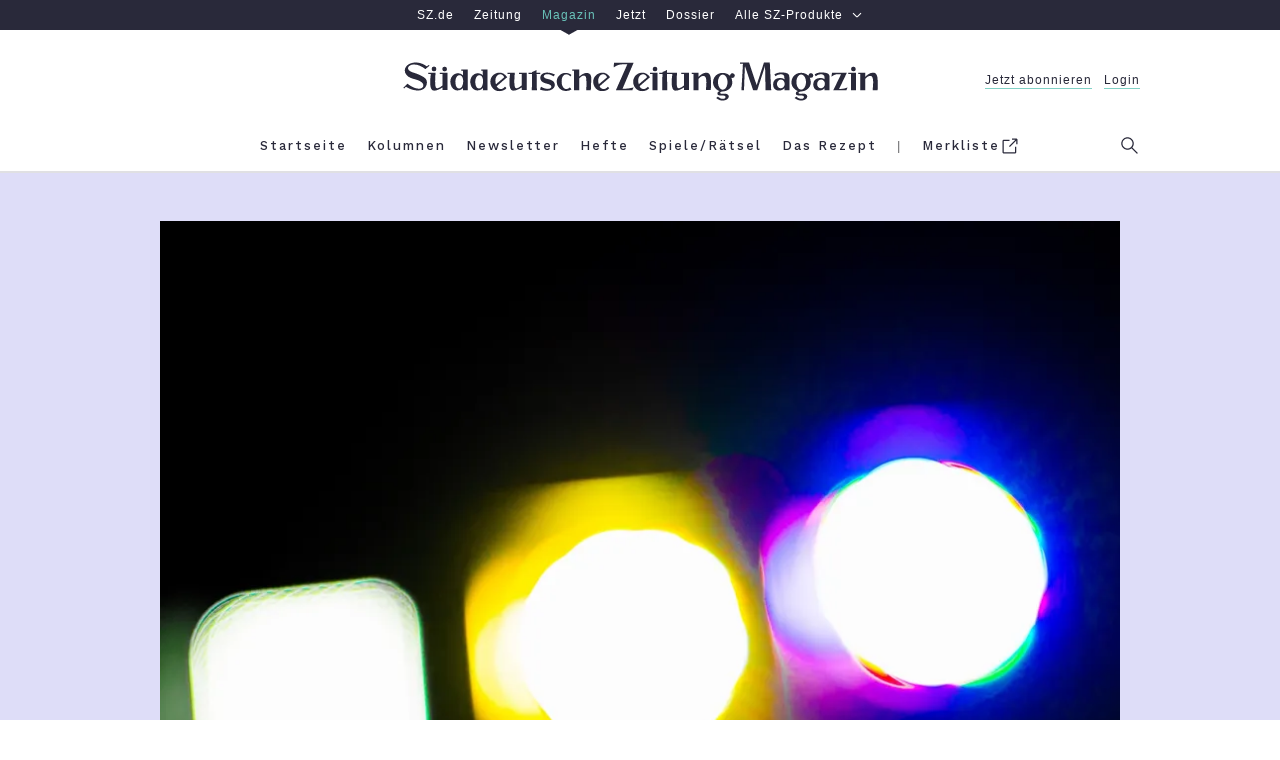

--- FILE ---
content_type: text/javascript
request_url: https://szm-media.sueddeutsche.de/assets/szm/article.OXjt0qEt.js
body_size: 47774
content:
(function(){"use strict";const Kn={default:"desktop",desktop:"desktop",tablet:"tablet",mobile:"mobile"},Qo=()=>Kn[window.getComputedStyle(document.querySelector("html"),"::before").getPropertyValue("content").replace(/"/g,"")]||Kn.default,Mc=()=>Qo()===Kn.mobile,Rc=()=>Qo()===Kn.tablet;var ft=typeof globalThis<"u"?globalThis:typeof window<"u"?window:typeof global<"u"?global:typeof self<"u"?self:{};function Dc(r){return r&&r.__esModule&&Object.prototype.hasOwnProperty.call(r,"default")?r.default:r}var Bc="Expected a function",Jo="__lodash_hash_undefined__",Nc="[object Function]",Fc="[object GeneratorFunction]",$c="[object Symbol]",kc=/^\./,Wc=/[^.[\]]+|\[(?:(-?\d+(?:\.\d+)?)|(["'])((?:(?!\2)[^\\]|\\.)*?)\2)\]|(?=(?:\.|\[\])(?:\.|\[\]|$))/g,qc=/[\\^$.*+?()[\]{}|]/g,zc=/\\(\\)?/g,Uc=/^\[object .+?Constructor\]$/,Hc=typeof ft=="object"&&ft&&ft.Object===Object&&ft,Gc=typeof self=="object"&&self&&self.Object===Object&&self,Zr=Hc||Gc||Function("return this")();function Kc(r,u){return r==null?void 0:r[u]}function Yc(r){var u=!1;if(r!=null&&typeof r.toString!="function")try{u=!!(r+"")}catch{}return u}var Qc=Array.prototype,Jc=Function.prototype,Vo=Object.prototype,jr=Zr["__core-js_shared__"],Xo=function(){var r=/[^.]+$/.exec(jr&&jr.keys&&jr.keys.IE_PROTO||"");return r?"Symbol(src)_1."+r:""}(),Zo=Jc.toString,ei=Vo.hasOwnProperty,jo=Vo.toString,Vc=RegExp("^"+Zo.call(ei).replace(qc,"\\$&").replace(/hasOwnProperty|(function).*?(?=\\\()| for .+?(?=\\\])/g,"$1.*?")+"$"),eu=Zr.Symbol,Xc=Qc.splice,Zc=ru(Zr,"Map"),mn=ru(Object,"create"),tu=eu?eu.prototype:void 0,nu=tu?tu.toString:void 0;function Ft(r){var u=-1,i=r?r.length:0;for(this.clear();++u<i;){var l=r[u];this.set(l[0],l[1])}}function jc(){this.__data__=mn?mn(null):{}}function el(r){return this.has(r)&&delete this.__data__[r]}function tl(r){var u=this.__data__;if(mn){var i=u[r];return i===Jo?void 0:i}return ei.call(u,r)?u[r]:void 0}function nl(r){var u=this.__data__;return mn?u[r]!==void 0:ei.call(u,r)}function rl(r,u){var i=this.__data__;return i[r]=mn&&u===void 0?Jo:u,this}Ft.prototype.clear=jc,Ft.prototype.delete=el,Ft.prototype.get=tl,Ft.prototype.has=nl,Ft.prototype.set=rl;function Vt(r){var u=-1,i=r?r.length:0;for(this.clear();++u<i;){var l=r[u];this.set(l[0],l[1])}}function il(){this.__data__=[]}function ol(r){var u=this.__data__,i=Yn(u,r);if(i<0)return!1;var l=u.length-1;return i==l?u.pop():Xc.call(u,i,1),!0}function ul(r){var u=this.__data__,i=Yn(u,r);return i<0?void 0:u[i][1]}function sl(r){return Yn(this.__data__,r)>-1}function al(r,u){var i=this.__data__,l=Yn(i,r);return l<0?i.push([r,u]):i[l][1]=u,this}Vt.prototype.clear=il,Vt.prototype.delete=ol,Vt.prototype.get=ul,Vt.prototype.has=sl,Vt.prototype.set=al;function $t(r){var u=-1,i=r?r.length:0;for(this.clear();++u<i;){var l=r[u];this.set(l[0],l[1])}}function cl(){this.__data__={hash:new Ft,map:new(Zc||Vt),string:new Ft}}function ll(r){return Qn(this,r).delete(r)}function fl(r){return Qn(this,r).get(r)}function dl(r){return Qn(this,r).has(r)}function hl(r,u){return Qn(this,r).set(r,u),this}$t.prototype.clear=cl,$t.prototype.delete=ll,$t.prototype.get=fl,$t.prototype.has=dl,$t.prototype.set=hl;function Yn(r,u){for(var i=r.length;i--;)if(wl(r[i][0],u))return i;return-1}function gl(r){if(!iu(r)||ml(r))return!1;var u=bl(r)||Yc(r)?Vc:Uc;return u.test(_l(r))}function pl(r){if(typeof r=="string")return r;if(Sl(r))return nu?nu.call(r):"";var u=r+"";return u=="0"&&1/r==-1/0?"-0":u}function Qn(r,u){var i=r.__data__;return vl(u)?i[typeof u=="string"?"string":"hash"]:i.map}function ru(r,u){var i=Kc(r,u);return gl(i)?i:void 0}function vl(r){var u=typeof r;return u=="string"||u=="number"||u=="symbol"||u=="boolean"?r!=="__proto__":r===null}function ml(r){return!!Xo&&Xo in r}ti(function(r){r=El(r);var u=[];return kc.test(r)&&u.push(""),r.replace(Wc,function(i,l,g,m){u.push(g?m.replace(zc,"$1"):l||i)}),u});function _l(r){if(r!=null){try{return Zo.call(r)}catch{}try{return r+""}catch{}}return""}function ti(r,u){if(typeof r!="function"||u&&typeof u!="function")throw new TypeError(Bc);var i=function(){var l=arguments,g=u?u.apply(this,l):l[0],m=i.cache;if(m.has(g))return m.get(g);var _=r.apply(this,l);return i.cache=m.set(g,_),_};return i.cache=new(ti.Cache||$t),i}ti.Cache=$t;function wl(r,u){return r===u||r!==r&&u!==u}function bl(r){var u=iu(r)?jo.call(r):"";return u==Nc||u==Fc}function iu(r){var u=typeof r;return!!r&&(u=="object"||u=="function")}function yl(r){return!!r&&typeof r=="object"}function Sl(r){return typeof r=="symbol"||yl(r)&&jo.call(r)==$c}function El(r){return r==null?"":pl(r)}function Cl({selector:r,offset:u="0px",callback:i,repeatable:l=!1}){const g=new IntersectionObserver(_,{rootMargin:u});function m({repeat:A=!0}={}){const E=W(r);A&&E&&g.observe(E)}function _(A=[]){const[E]=A,x=W(r);if(E.intersectionRatio>0&&x)return g.unobserve(x),l?i().then(m):i()}m()}function xl(r){const{selector:u,callback:i}=r;if(!u||!i)throw new Error("Can't initialize observe. Selector and callback must be set!");Cl(r)}function ni(r){document.readyState==="loading"?document.addEventListener("DOMContentLoaded",r,!1):r()}function Al(r){window.dataLayer=window.dataLayer||[],window.dataLayer.push(r)}function W(r,u=document){return u.querySelector(r)}function we(r,u=document){return Array.from(u.querySelectorAll(r))}function Ll(){if(!window.location.search)return 1;const r=window.location.search.match(/\?.*page=(\d+).*/);return r?Number.parseInt(r[1]):1}function Tl(){return Ll()===1}function Il(){return window.location.pathname.match(/^\/(tag|autor)\/.*$/)}function Pl(){return window.location.pathname.match(/^\/tag\/das-rezept$/)}function Ol(){return window.location.pathname.match(/^\/(heft(?:e)?)\/.*$/)}const Jn=(r,u={})=>Al({event:r,...u}),Ml=()=>window.editor!==void 0,ou=()=>window.__meta?Number.parseInt(window.__meta.id):void 0,uu=r=>".".concat(r),su=r=>"[data-".concat(r).concat("]"),q={getElsByClassName:(r,u)=>we(uu(r),u),getElByClassName:(r,u)=>W(uu(r),u),getElsByDataSet:(r,u)=>we(su(r),u),getElByDataSet:(r,u)=>W(su(r),u),addClass:r=>u=>u.classList.add(r),removeClass:r=>u=>u.classList.remove(r),getDataset:r=>u=>u.dataset[r],addClickListener:r=>u=>u.addEventListener("click",r),removeClickListener:r=>u=>u.removeEventListener("click",r),setInnerHTML:r=>u=>u.innerHTML=r,onReady:ni},ri={addArrayItem(r,u){const i=JSON.parse(localStorage.getItem(r))||[];i.includes(u)||localStorage.setItem(r,JSON.stringify([...i,u]))},removeArrayItem(r,u){const i=JSON.parse(localStorage.getItem(r))||[];i.includes(u)&&localStorage.setItem(r,JSON.stringify(i.filter(l=>l!==u)))},getArray:r=>JSON.parse(localStorage.getItem(r))||[]},Rl=r=>document.querySelector("#metaViewport").setAttribute("content",r),Dl=()=>document.documentMode!==void 0,_n={correct:"quiz-slide-answer--correct",selected:"quiz-slide-answer--selected",incorrect:"quiz-slide-answer--incorrect"};function Bl(r,u){const i=r.classList.contains(_n.correct);let l=!1;const g=[D],m=j=>g.push(j),_=()=>g.forEach(j=>j()),A=()=>r.addEventListener("click",_),E=()=>r.removeEventListener("click",_),x=()=>{l=!1,r.classList.remove(_n.selected)};i||r.classList.add(_n.incorrect);function D(){l=!l,r.classList.toggle(_n.selected)}function M(){return E(),l?i?{valid:!0}:{valid:!1}:i?{valid:!1}:{valid:!0}}function k(){E(),x(),r.classList.remove(_n.incorrect)}return{activate:A,deactivate:E,onSelect:m,validate:M,isSelected:()=>l,reset:k,index:()=>u,unselect:x}}const Re={correctA:"quiz-slide-answer--A",correctB:"quiz-slide-answer--B",correctC:"quiz-slide-answer--C",correctD:"quiz-slide-answer--D",correct:"quiz-slide-answer--correct",incorrect:"quiz-slide-answer--incorrect",selection:"quiz-slide-answer-button__selection",solution:"quiz-slide-answer-button__solution",shown:"quiz-slide-answer-button__selection--shown",bump:"bump",hidden:"is-visually-hidden"},Vn="a",ii="b",oi="c",ui="d";function Nl(r,u){const i=r.classList.contains(Re.correctB),l=r.classList.contains(Re.correctC),g=r.classList.contains(Re.correctD);!i&&!l&&!g&&r.classList.add(Re.correctA);const m=r.classList.contains(Re.correctA),_=W(`.${Re.selection}`,r),A=W(`.${Re.solution}`,r);let E="?",x=!1;_.innerHTML=E;const D=[Q],M=L=>D.push(L),k=()=>D.forEach(L=>L()),j=()=>r.addEventListener("click",k),B=()=>r.removeEventListener("click",k),ne=()=>{};function Q(){switch(x=!0,E){case Vn:E=ii;break;case ii:E=oi;break;case oi:E=ui;break;case ui:E=Vn;break;default:E=Vn}_.classList.add(Re.bump),setTimeout(()=>{_.classList.remove(Re.bump)},300),_.innerHTML=E}function ee(){B();let L={};switch(E){case Vn:L=m?{valid:!0}:{valid:!1};break;case ii:L=i?{valid:!0}:{valid:!1};break;case oi:L=l?{valid:!0}:{valid:!1};break;case ui:L=g?{valid:!0}:{valid:!1};break;default:L={valid:!1}}return L.valid?r.classList.add(Re.correct):r.classList.add(Re.incorrect),_.classList.remove(Re.shown),A.classList.remove(Re.hidden),L}function R(){B(),r.classList.remove(Re.incorrect)}return{activate:j,deactivate:B,onSelect:M,validate:ee,isSelected:()=>x,reset:R,index:()=>u,unselect:ne}}const ie={answer:"quiz-slide-answer",buttonDisabled:"button--disabled",preSlide:"quiz-pre-slide",resultSlide:"quiz-result-slide",resultSlideText:"quiz-result-slide__result",resultSection:"quiz-result-section",resultSectionHidden:"quiz-result-section--hidden",resumeStatus:"quiz-slide__resume-status",playAgainButton:"quiz-slide__button",progressText:"slide-progress-text",quizSlideConfirmButton:"quiz-slide__confirm-selection",questionSlide:"quiz-question-slide",multiSelectQuestionSlide:"quiz-question-slide-multi-select",matchSelectQuestionSlide:"quiz-question-slide-match-select",startSlide:"quiz-start-slide",startSlideTitle:"quiz-start-slide__title",nextButton:"quiz-slide__button--next",restartButton:"quiz-slide__resume-restart",continueButton:"quiz-slide__resume-continue",slideActive:"quiz-slide--active",validated:"quiz-slide--validated",isHidden:"is-hidden"};function si(r,u){u.innerHTML=r}const au=(r=0)=>`${r}`.padStart(2,"0"),Fl=({current:r=0,total:u=0}={})=>`${au(r)}/${au(u)}`;function $l(){return window.__meta&&window.__meta.id}function kl(r,u){const i=$l()?`quiz_${window.__meta.id}`:W(`.${ie.startSlideTitle}`).innerHTML,l=u,g=W(`.${ie.progressText}`,r),m=W(`.${ie.quizSlideConfirmButton}`,r),_=r.classList.contains(ie.questionSlide),A=r.classList.contains(ie.startSlide),E=r.classList.contains(ie.resultSlide),x=r.classList.contains(ie.multiSelectQuestionSlide),D=r.classList.contains(ie.matchSelectQuestionSlide),M=W(`.${ie.nextButton}`,r),k=D?Nl:Bl,j=we(`.${ie.answer}`,r).map((K,oe)=>k(K,oe));let B=[],ne=!1,Q=!1;m&&m.addEventListener("click",Wt);const ee=()=>ne,R=()=>Q,L=()=>r.classList.contains(ie.preSlide),S=()=>_,I=K=>B.push(K),z=({correct:K,total:oe})=>`Sie haben ${K} richtige Antwort${K>1?"en":""} von insgesamt ${oe} Frage${oe>1?"n":""}`,X=()=>B.forEach(K=>K()),le=()=>JSON.parse(localStorage.getItem(i))[l],Ie=()=>M.classList.remove(ie.buttonDisabled),Ge=()=>{D?j.findIndex(K=>!K.isSelected())===-1?m.classList.remove(ie.buttonDisabled):m.classList.add(ie.buttonDisabled):j.findIndex(K=>K.isSelected())>-1?m.classList.remove(ie.buttonDisabled):m.classList.add(ie.buttonDisabled)};function ir(K){j.forEach(oe=>{oe.index()!==K.index()&&oe.unselect()})}function Sn(K){!x&&!D&&K.onSelect(()=>ir(K)),K.onSelect(Ge),K.activate()}function En({current:K,total:oe}={}){K!==0&&or(K),si(Fl({current:K,total:oe}),g)}function or(K){const oe=JSON.parse(localStorage.getItem(i))||{};oe.lastActiveQuestion=K,localStorage.setItem(i,JSON.stringify(oe))}function Ei({current:K,total:oe,resumed:pt}={}){if(pt&&!E){const ut=JSON.parse(localStorage.getItem(i)),en=Hl(i),st=W(`.${ie.resumeStatus}`,en);si(ut.lastActiveQuestion||1,st),r.prepend(en)}r.classList.add(ie.slideActive),ne=!0,L()||A?M.addEventListener("click",X):E?W(`.${ie.playAgainButton}`,r).addEventListener("click",cu.bind(null,i)):(j.forEach(Sn),En({current:K,total:oe}))}function Ci(){r.classList.remove(ie.slideActive),ne=!1,Q=!1}function Wt(){Q=!0;const K=j.map(ut=>ut.validate()),oe=K.find(ut=>!ut.valid);r.classList.add(ie.validated),Ie(),M.classList.toggle(ie.isHidden),m.classList.toggle(ie.isHidden);const pt=JSON.parse(localStorage.getItem(i))||{};pt[l]={answers:K,valid:!oe},localStorage.setItem(i,JSON.stringify(pt)),M.addEventListener("click",X)}function Lt({correct:K=0,total:oe=0}){if(E){const pt=we(`.${ie.resultSection}`,r),ut=W(`.${ie.resultSlideText}`,r),en=Ul({correct:K,total:oe,resultSections:pt});pt.forEach(st=>st.classList.add(ie.resultSectionHidden)),en.classList.remove(ie.resultSectionHidden),si(z({correct:K,total:oe}),ut)}}function xi(){B=[],ne=!1,Q=!1,r.classList.remove(ie.validated),j.forEach(K=>K.reset())}return{activate:Ei,deactivate:Ci,isActive:ee,isValidating:R,isQuestionSlide:S,onSlideEnd:I,validate:Wt,getResult:le,reset:xi,setResultText:Lt}}const Wl=(r=0)=>Math.max(0,r),ql=(r=0,u=[])=>Math.min(u.length-1,r),zl=(r,u)=>Wl(ql(r,u));function Ul({correct:r,total:u,resultSections:i}){const l=r/u,g=1/i.length,m=Math.floor(l/g);return i[zl(m,i)]}function cu(r){localStorage.removeItem(r),window.location.reload()}function Hl(r){const u=document.createElement("div");u.classList.add("quiz-slide__resume"),u.innerHTML=`<div class="quiz-slide__resume-content">
    <div class="quiz-slide__resume-text quiz-text headline--h3"><span>Sie haben das Quiz bis Frage <span class="quiz-slide__resume-status">1</span> gespielt</span></div>
    <div class="quiz-slide__resume-interaction">
      <button class="quiz-slide__button quiz-slide__resume-button quiz-slide__resume-restart button label-text__small">Neu Starten</button>
      <button class="quiz-slide__button quiz-slide__resume-button quiz-slide__resume-continue button label-text__small">Fortsetzen</button>
    </div>
  </div>`;const i=W(`.${ie.restartButton}`,u),l=W(`.${ie.continueButton}`,u);return i.addEventListener("click",cu.bind(null,r)),l.addEventListener("click",()=>u.remove()),u}const wn={quiz:"quiz",quizCollapsed:"quiz--collapsed",slide:"quiz-slide",startSlideTitle:"quiz-start-slide__title"},lu=[];function Gl(){return window.__meta&&window.__meta.id}function Kl(r){const u=Gl()?`quiz_${window.__meta.id}`:W(`.${wn.startSlideTitle}`).innerHTML,i=we(`.${wn.slide}`,r).map(kl),l=i.filter(B=>B.isQuestionSlide()).length,g=()=>r.scrollIntoView({behavior:"smooth",block:"start"}),m=(B=[],ne=0)=>ne>B.length-1,_=()=>i.findIndex(B=>B.isActive()),A=B=>B===i.length-1,E=()=>k({index:_()+1}),x=()=>{const B=JSON.parse(localStorage.getItem(u));B&&B.currentIndex?k({index:B.currentIndex,resumed:!0}):k({index:0,scrollIntoView:!1})},D=B=>i.filter(ne=>ne.isQuestionSlide()).findIndex(ne=>ne===B);function M(B){const Q=i.filter(R=>R.isQuestionSlide()).map(R=>R.getResult()).filter(R=>R.valid).length,ee=i.filter(R=>R.isQuestionSlide()).length;B.setResultText({correct:Q,total:ee})}function k({index:B=0,scrollIntoView:ne=!0,resumed:Q=!1}={}){if(m(i,B))return;const ee=i[B],R=(S,I)=>I!==B;i.filter(R).map(S=>S.deactivate()),ee.activate({current:D(ee)+1,total:l,resumed:Q}),A(B)?M(ee):ee.onSlideEnd(E),ne&&g();const L=JSON.parse(localStorage.getItem(u))||{};L.currentIndex=B,localStorage.setItem(u,JSON.stringify(L))}function j(){i.filter(B=>B.isQuestionSlide()).map(B=>B.reset())}return{goToInitialSlide:x,reset:j}}function Yl(){we(`.${wn.quiz}`).forEach(r=>{const u=r.classList.contains(wn.quizCollapsed);(u||!Ml())&&(u||r.classList.add(wn.quizCollapsed),lu.push(Kl(r)),lu.forEach(i=>i.goToInitialSlide()))})}function Ql({node:r,items:u,reducedOnSlide:i}){const l=W(".controlbar__button--prev",r),g=W(".controlbar__button--next",r),m=W(".controlbar",r),_=W(".controlbar__controls--prev",m),A=W(".controlbar__controls--next",m),E=W(".controlbar__progress",r);let x,D=0,M=1;"ontouchstart"in document.documentElement&&(l.classList.add("controlbar__button--hidden"),g.classList.add("controlbar__button--hidden")),M===1&&u>1&&i!==1&&(g.classList.remove("controlbar__button--inactive"),A.classList.remove("controlbar__controls--inactive"));function k(){r.setAttribute("data-slide",M),x&&r.dispatchEvent(x)}function j(){E.innerHTML=`${M}/${u}`}function B(){M-=1,M===1&&!_.classList.contains("controlbar__controls--inactive")?(l.classList.toggle("controlbar__button--inactive"),_.classList.toggle("controlbar__controls--inactive"),A.classList.contains("controlbar__controls--inactive")&&(g.classList.toggle("controlbar__button--inactive"),A.classList.toggle("controlbar__controls--inactive"))):M>1&&A.classList.contains("controlbar__controls--inactive")&&(g.classList.toggle("controlbar__button--inactive"),A.classList.toggle("controlbar__controls--inactive"))}function ne(){M+=1,i===M||M===u&&!A.classList.contains("controlbar__controls--inactive")?(g.classList.toggle("controlbar__button--inactive"),A.classList.toggle("controlbar__controls--inactive"),_.classList.contains("controlbar__controls--inactive")&&(l.classList.toggle("controlbar__button--inactive"),_.classList.toggle("controlbar__controls--inactive"))):M<=u-1&&_.classList.contains("controlbar__controls--inactive")&&(l.classList.toggle("controlbar__button--inactive"),_.classList.toggle("controlbar__controls--inactive"))}function Q(ee){ee.preventDefault(),(ee.target.classList.contains("controlbar__button--prev")||ee.target.classList.contains("controlbar__controls--prev")||ee.target.parentNode.classList.contains("controlbar__controls--prev")||ee.swipeDirection===-1)&&M>1&&B(),(ee.target.classList.contains("controlbar__button--next")||ee.target.classList.contains("controlbar__controls--next")||ee.target.parentNode.classList.contains("controlbar__controls--next")||ee.swipeDirection===1)&&M<u&&ne(),D=[-1,0,1].indexOf(ee.swipeDirection)>-1?.25:0,x=new window.CustomEvent("itemCountChange",{bubbles:!0,detail:{transitionDuration:D}}),k(),j()}return k(),j(),m.addEventListener("click",Q),l.addEventListener("click",Q),g.addEventListener("click",Q),{change:Q,slidePrev:B,slideNext:ne}}function Jl(r,u){return{elem:r,index:u,$image:W(".image-gallery-slide__image",r),$container:W(".image-gallery-slide__image-container",r),onLoad:Function.prototype,updateDimensions(i,l){const g=this.$container,m=this.$image,_=m.naturalWidth/m.naturalHeight;g.style.height=`${i}px`,_<l&&(m.style.width="auto",m.style.height=`${i}px`)},load(){const i=this.$image;if(i.getAttribute("data-src")&&(i.setAttribute("src",i.getAttribute("data-src")),i.removeAttribute("data-src")),i.getAttribute("data-srcset")){const l=i.getAttribute("data-srcset");i.setAttribute("srcset",l),i.removeAttribute("data-srcset")}i.addEventListener("load",()=>this.onLoad())},getImageSrc(){return this.$image.src}}}const fu=3;function ai(r){return r.reducedOnSlide&&r.reducedOnSlide<fu?r.reducedOnSlide:fu}function Vl(r){return r.classList.contains("image-gallery--reduced")}function Xl(r){const u=r.findIndex(i=>i.classList.contains("image-gallery-slide--reduced"));return u>=0?u+1:2}function Zl(r,u){return Vl(r)?Xl(u):void 0}function jl(r){const u=W(".image-gallery__track",r),i=we(".image-gallery-slide",u),l=i.map((A,E)=>Jl(A,E)),g=Zl(r,i);let m;const _={elem:r,track:u,slides:l,slidesLength:l.length,reducedOnSlide:g,getControlTrigger:()=>m,setControlTrigger:A=>m=A,getActiveSlide:()=>r.getAttribute("data-slide")};return u.style.width=`${_.slidesLength*100}%`,ef(_),tf(_),nf(_),_}function ef(r){const{elem:u,slides:i}=r,l=rf(u,i[0].$image),g=we(".controlbar__button",u),m=W(".controlbar",u);function _(){l.update(),g.forEach(D=>D.style.height=`${l.calculatedHeight}px`),m.style.top=`${l.calculatedHeight+20}px`,i.slice(0,r.reducedOnSlide).forEach(D=>D.updateDimensions(l.calculatedHeight,l.ratio))}function A(){l.elem.width!==l.width&&window.requestAnimationFrame(_)}window.addEventListener("resize",A),i.forEach(x=>x.onLoad=_),l.elem.addEventListener("load",E);function E(){ci(i,ai(r)),_()}l.elem.complete&&(ci(i,ai(r)),_()),i[0].load(),isNaN(l.calculatedHeight)&&of(i[0].getImageSrc(),E)}function tf(r){const{elem:u,track:i,slides:l,slidesLength:g}=r;function m(_){const A=_.detail.transitionDuration||0,E=r.getActiveSlide(),x=E-1;window.requestAnimationFrame(()=>{i.style.transitionDuration=`${A}s`,i.style.transform=`translate3d(-${x*100/g}%, 0, 0)`}),r.reducedOnSlide!==Number.parseInt(E)&&ci(l,ai(r)+x)}u.addEventListener("itemCountChange",m)}function nf(r){const{track:u,slidesLength:i,reducedOnSlide:l}=r,g={threshold:25,dist:0,startX:0,startY:0,startTime:0};function m(x){g.startX=x.changedTouches[0].clientX,g.startY=x.changedTouches[0].clientY,g.evaluateScrollDirection=!0,g.enabled=!1}const _=()=>{u.style.transition="transform 0s",u.style.transform=`translate3d(${g.dist-(r.getActiveSlide()-1)*(u.offsetWidth/i)}px, 0, 0)`};function A(x){const D=Math.abs(x.changedTouches[0].clientX-g.startX),M=Math.abs(x.changedTouches[0].clientY-g.startY);g.evaluateScrollDirection&&(g.evaluateScrollDirection=!1,g.enabled=D/M>2),g.enabled!==!1&&(x.preventDefault(),g.dist=x.changedTouches[0].clientX-g.startX,window.requestAnimationFrame(_))}function E(x){if(g.enabled===!1)return;x.preventDefault(),g.dist=x.changedTouches[0].clientX-g.startX;const D=l||i;Math.abs(g.dist)>g.threshold&&(g.dist<0&&r.getActiveSlide()<D?(x.swipeDirection=1,Jn("imageGallerySwipe")):g.dist>0&&r.getActiveSlide()>1?(x.swipeDirection=-1,Jn("imageGallerySwipe")):x.swipeDirection=0),r.getControlTrigger().change(x)}u.addEventListener("touchstart",m),u.addEventListener("touchmove",A),u.addEventListener("touchend",E)}function ci(r,u){const i=Math.min(r.length,u);for(let l=0;l<i;l+=1)r[l].load()}function rf(r,u){r.style.width="100%";const i=r.querySelector(".image-gallery__container");return{elem:u,width:u.width,ratio:null,calculatedHeight:null,update(){const l=u.naturalHeight,g=u.naturalWidth,m=i.getBoundingClientRect();this.width=m.width,this.ratio=g/l,this.calculatedHeight=l*m.width/g}}}function of(r,u){const i=new Image;i.onload=u,i.src=r}function uf(r){const u=jl(r);W(".controlbar",r).classList.remove("controlbar--inactive"),r.classList.add("image-gallery--activated"),u.setControlTrigger(Ql({node:r,items:u.slidesLength,reducedOnSlide:u.reducedOnSlide}))}function sf(){we(".image-gallery--interactive:not(.image-gallery--activated)").forEach(uf)}const li="szm-consent-granted",du={hiddenSection:"consent-guard__section--hidden"};let hu=[];const af=r=>document.createRange().createContextualFragment(r),cf=r=>ri.addArrayItem(li,r.toLowerCase());function lf(r){ri.removeArrayItem(li,r.toLowerCase()),location.reload()}function ff(r){const u=szm.embeds.find(i=>i.embedId===r);return u&&u.renderedEmbed&&decodeURIComponent(u.renderedEmbed)||`undefined embedId ${r}`}function df(r){const u=af(r.embedCode);r.placeholderEl.replaceWith(u),q.addClass(du.hiddenSection)(r.proposalEl),q.removeClass(du.hiddenSection)(r.revocationEl),q.addClickListener(()=>lf(r.provider))(r.revokeBtn)}function hf(r){cf(r),gu()}const gf=({provider:r})=>ri.getArray(li).includes(r.toLowerCase()),gu=()=>hu.filter(gf).forEach(df);function pf(r){const u=q.getElByDataSet("consent-guard-provider",r).innerHTML;return q.addClickListener(()=>hf(u))(q.getElByDataSet("consent-guard-accept",r)),{embedCode:ff(q.getElByDataSet("consent-guard-embed-id",r).innerHTML),placeholderEl:q.getElByDataSet("consent-guard-placeholder",r),proposalEl:q.getElByDataSet("consent-guard-proposal",r),provider:u,revocationEl:q.getElByDataSet("consent-guard-revocation",r),revokeBtn:q.getElByDataSet("consent-guard-revoke",r)}}function vf(){hu=Array.from(q.getElsByDataSet("consent-guard")).map(pf),gu()}q.onReady(vf);const kt={ieBanner:"iebanner",ieBannerContainer:"iebanner__container",ieBannerHeader:"iebanner__header",ieBannerText:"iebanner__text",ieBannerLink:"iebanner__link"},mf=`
  <h5 class="headline headline--h5 ${kt.ieBannerHeader}">Ihr Browser (Internet Explorer 11) ist veraltet und gilt als unsicher.</h5>
  <p class="text__normal--italic ${kt.ieBannerText}">Um sz-magazin.sueddeutsche.de weiterhin problemlos nutzen zu können, laden Sie bitte einen aktuellen, schnellen und sicheren Browser herunter:
    <a class="link ${kt.ieBannerLink}" href="https://www.mozilla.org/de/firefox/new/">Firefox</a>,
    <a class="link ${kt.ieBannerLink}" href="https://www.google.com/intl/de_de/chrome/">Chrome</a>,
    <a class="link ${kt.ieBannerLink}" href="https://www.microsoft.com/de-de/edge">Edge</a>.
  </p>
`;function _f(){var r=document.createElement("div");return r.classList.add(kt.ieBanner),r.innerHTML=mf,r}const wf=()=>q.getElsByClassName(kt.ieBanner).length!==0;function bf(){Dl()&&!wf()&&document.body.insertAdjacentElement("afterbegin",_f())}const yf={rootMargin:"600px 0px"},pu=new IntersectionObserver(Of,yf),Sf=2e3,Ef=r=>r.removeAttribute("data-action"),Cf=r=>r.removeAttribute("data-src"),xf=r=>r.removeAttribute("data-srcset"),Af=r=>r.getAttribute("data-action"),Lf=r=>r.getAttribute("data-src"),Tf=r=>r.getAttribute("data-srcset");function If(r){return new Promise((u,i)=>{const[l,g]=[Lf(r),Tf(r)];!l&&!g&&u(),l&&(r.src=l),g&&(r.srcset=g),r.onerror=_=>{clearTimeout(m),i(_,r)},r.addEventListener("load",()=>{clearTimeout(m),l&&Cf(r),g&&xf(r),u(r)});const m=setTimeout(()=>i(new Error("Loading an image timed out"),r),Sf)})}async function Pf(r){if(Af(r)){Ef(r);try{await If(r)}catch(u){console.log(u,r)}pu.unobserve(r)}}function Of(r){r.filter(u=>u.isIntersecting).map(u=>u.target).forEach(Pf)}const Mf=r=>r,fi=r=>r.map(Mf).map(u=>pu.observe(u)),Rf=r=>r.type==="beforeprint",vu=async r=>(r.preventDefault(),Rf(r)||window.print(),!1);window.onbeforeprint=vu;const Df=r=>{r.addEventListener("click",vu)},mu="https://pc-emil.swmh.de";function Bf(r){function u(){r.contentWindow.postMessage("getContentHeight",mu)}window.addEventListener("message",i=>{const l=Nf(i.data).scrollHeight;i.origin===mu&&l&&(r.style.height=`${l}px`)}),window.addEventListener("resize",u),r.addEventListener("load",u)}function Nf(r){try{return typeof r=="string"?JSON.parse(r):r}catch{return r}}function Ff(){we("#swmh-nl, #swmh-nl-themed").forEach(Bf)}Event.prototype.propagationPath=function(){var u=(function(){var i=this.target||null,l=[i];if(!i||!i.parentElement)return[];for(;i.parentElement;)i=i.parentElement,l.unshift(i);return l}).bind(this);return this.path||this.composedPath&&this.composedPath()||u()};function $f(){const r=document.createElement("div"),u=document.createElement("div");function i(E){E.keyCode===27&&g(E)}function l(E){if(!E.propagationPath().filter(k=>k.dataset&&k.dataset.action==="modal").length)return;E.preventDefault();const x=W("[data-action=modal]",this),D=JSON.parse(x.dataset.actionParams),M=W(D.href);_(M),W(".modal").classList.add("modal--is-open"),document.documentElement.classList.add("disable-scrolling"),kf(),document.addEventListener("keydown",i)}function g(E){E.stopPropagation(),W(".modal--is-open").classList.remove("modal--is-open"),document.documentElement.classList.remove("disable-scrolling"),Wf(),document.removeEventListener("keydown",i)}function m(){const E=document.createElement("button");return r.classList.add("modal"),u.classList.add("modal__content"),E.className="icon-button icon-button--close modal__button modal__button--close",E.setAttribute("type","button"),E.setAttribute("value","Schließen"),E.addEventListener("click",g),r.addEventListener("click",g),u.addEventListener("click",x=>{x.preventDefault(),x.stopPropagation()}),r.appendChild(u),r.appendChild(E),r}function _(E){u.hasChildNodes()?u.replaceChild(E.cloneNode(!0),u.firstChild):u.appendChild(E.cloneNode(!0))}function A(E){const x=JSON.parse(E.dataset.actionParams);W("body").appendChild(m()),x.delegateTo?W(x.delegateTo).addEventListener("click",l):E.addEventListener("click",l)}we('[data-action="modal"]').forEach(E=>A(E))}function kf(){document.documentElement.style.cssText=`margin-right: ${window.innerWidth-document.documentElement.clientWidth}px`}function Wf(){document.documentElement.style.cssText=""}/*! @vimeo/player v2.17.1 | (c) 2022 Vimeo | MIT License | https://github.com/vimeo/player.js */function qf(r,u){if(!(r instanceof u))throw new TypeError("Cannot call a class as a function")}function zf(r,u){for(var i=0;i<u.length;i++){var l=u[i];l.enumerable=l.enumerable||!1,l.configurable=!0,"value"in l&&(l.writable=!0),Object.defineProperty(r,l.key,l)}}function Uf(r,u,i){return zf(r.prototype,u),r}var _u=typeof global<"u"&&{}.toString.call(global)==="[object global]";function wu(r,u){return r.indexOf(u.toLowerCase())===0?r:"".concat(u.toLowerCase()).concat(r.substr(0,1).toUpperCase()).concat(r.substr(1))}function Hf(r){return!!(r&&r.nodeType===1&&"nodeName"in r&&r.ownerDocument&&r.ownerDocument.defaultView)}function Gf(r){return!isNaN(parseFloat(r))&&isFinite(r)&&Math.floor(r)==r}function Xt(r){return/^(https?:)?\/\/((player|www)\.)?vimeo\.com(?=$|\/)/.test(r)}function Kf(r){var u=/^https:\/\/player\.vimeo\.com\/video\/\d+/;return u.test(r)}function bu(){var r=arguments.length>0&&arguments[0]!==void 0?arguments[0]:{},u=r.id,i=r.url,l=u||i;if(!l)throw new Error("An id or url must be passed, either in an options object or as a data-vimeo-id or data-vimeo-url attribute.");if(Gf(l))return"https://vimeo.com/".concat(l);if(Xt(l))return l.replace("http:","https:");throw u?new TypeError("“".concat(u,"” is not a valid video id.")):new TypeError("“".concat(l,"” is not a vimeo.com url."))}var Yf=typeof Array.prototype.indexOf<"u",Qf=typeof window<"u"&&typeof window.postMessage<"u";if(!_u&&(!Yf||!Qf))throw new Error("Sorry, the Vimeo Player API is not available in this browser.");var Zt=typeof globalThis<"u"?globalThis:typeof window<"u"?window:typeof global<"u"?global:typeof self<"u"?self:{};function Jf(r,u){return u={exports:{}},r(u,u.exports),u.exports}/*!
 * weakmap-polyfill v2.0.4 - ECMAScript6 WeakMap polyfill
 * https://github.com/polygonplanet/weakmap-polyfill
 * Copyright (c) 2015-2021 polygonplanet <polygon.planet.aqua@gmail.com>
 * @license MIT
 */(function(r){if(r.WeakMap)return;var u=Object.prototype.hasOwnProperty,i=Object.defineProperty&&function(){try{return Object.defineProperty({},"x",{value:1}).x===1}catch{}}(),l=function(m,_,A){i?Object.defineProperty(m,_,{configurable:!0,writable:!0,value:A}):m[_]=A};r.WeakMap=function(){function m(){if(this===void 0)throw new TypeError("Constructor WeakMap requires 'new'");if(l(this,"_id",A("_WeakMap")),arguments.length>0)throw new TypeError("WeakMap iterable is not supported")}l(m.prototype,"delete",function(x){if(_(this,"delete"),!g(x))return!1;var D=x[this._id];return D&&D[0]===x?(delete x[this._id],!0):!1}),l(m.prototype,"get",function(x){if(_(this,"get"),!!g(x)){var D=x[this._id];if(D&&D[0]===x)return D[1]}}),l(m.prototype,"has",function(x){if(_(this,"has"),!g(x))return!1;var D=x[this._id];return!!(D&&D[0]===x)}),l(m.prototype,"set",function(x,D){if(_(this,"set"),!g(x))throw new TypeError("Invalid value used as weak map key");var M=x[this._id];return M&&M[0]===x?(M[1]=D,this):(l(x,this._id,[x,D]),this)});function _(x,D){if(!g(x)||!u.call(x,"_id"))throw new TypeError(D+" method called on incompatible receiver "+typeof x)}function A(x){return x+"_"+E()+"."+E()}function E(){return Math.random().toString().substring(2)}return l(m,"_polyfill",!0),m}();function g(m){return Object(m)===m}})(typeof globalThis<"u"?globalThis:typeof self<"u"?self:typeof window<"u"?window:Zt);var At=Jf(function(r){/*! Native Promise Only
    v0.8.1 (c) Kyle Simpson
    MIT License: http://getify.mit-license.org
*/(function(i,l,g){l[i]=l[i]||g(),r.exports&&(r.exports=l[i])})("Promise",Zt,function(){var i,l,g,m=Object.prototype.toString,_=typeof setImmediate<"u"?function(L){return setImmediate(L)}:setTimeout;try{Object.defineProperty({},"x",{}),i=function(L,S,I,z){return Object.defineProperty(L,S,{value:I,writable:!0,configurable:z!==!1})}}catch{i=function(S,I,z){return S[I]=z,S}}g=function(){var L,S,I;function z(X,le){this.fn=X,this.self=le,this.next=void 0}return{add:function(le,Ie){I=new z(le,Ie),S?S.next=I:L=I,S=I,I=void 0},drain:function(){var le=L;for(L=S=l=void 0;le;)le.fn.call(le.self),le=le.next}}}();function A(R,L){g.add(R,L),l||(l=_(g.drain))}function E(R){var L,S=typeof R;return R!=null&&(S=="object"||S=="function")&&(L=R.then),typeof L=="function"?L:!1}function x(){for(var R=0;R<this.chain.length;R++)D(this,this.state===1?this.chain[R].success:this.chain[R].failure,this.chain[R]);this.chain.length=0}function D(R,L,S){var I,z;try{L===!1?S.reject(R.msg):(L===!0?I=R.msg:I=L.call(void 0,R.msg),I===S.promise?S.reject(TypeError("Promise-chain cycle")):(z=E(I))?z.call(I,S.resolve,S.reject):S.resolve(I))}catch(X){S.reject(X)}}function M(R){var L,S=this;if(!S.triggered){S.triggered=!0,S.def&&(S=S.def);try{(L=E(R))?A(function(){var I=new B(S);try{L.call(R,function(){M.apply(I,arguments)},function(){k.apply(I,arguments)})}catch(z){k.call(I,z)}}):(S.msg=R,S.state=1,S.chain.length>0&&A(x,S))}catch(I){k.call(new B(S),I)}}}function k(R){var L=this;L.triggered||(L.triggered=!0,L.def&&(L=L.def),L.msg=R,L.state=2,L.chain.length>0&&A(x,L))}function j(R,L,S,I){for(var z=0;z<L.length;z++)(function(le){R.resolve(L[le]).then(function(Ge){S(le,Ge)},I)})(z)}function B(R){this.def=R,this.triggered=!1}function ne(R){this.promise=R,this.state=0,this.triggered=!1,this.chain=[],this.msg=void 0}function Q(R){if(typeof R!="function")throw TypeError("Not a function");if(this.__NPO__!==0)throw TypeError("Not a promise");this.__NPO__=1;var L=new ne(this);this.then=function(I,z){var X={success:typeof I=="function"?I:!0,failure:typeof z=="function"?z:!1};return X.promise=new this.constructor(function(Ie,Ge){if(typeof Ie!="function"||typeof Ge!="function")throw TypeError("Not a function");X.resolve=Ie,X.reject=Ge}),L.chain.push(X),L.state!==0&&A(x,L),X.promise},this.catch=function(I){return this.then(void 0,I)};try{R.call(void 0,function(I){M.call(L,I)},function(I){k.call(L,I)})}catch(S){k.call(L,S)}}var ee=i({},"constructor",Q,!1);return Q.prototype=ee,i(ee,"__NPO__",0,!1),i(Q,"resolve",function(L){var S=this;return L&&typeof L=="object"&&L.__NPO__===1?L:new S(function(z,X){if(typeof z!="function"||typeof X!="function")throw TypeError("Not a function");z(L)})}),i(Q,"reject",function(L){return new this(function(I,z){if(typeof I!="function"||typeof z!="function")throw TypeError("Not a function");z(L)})}),i(Q,"all",function(L){var S=this;return m.call(L)!="[object Array]"?S.reject(TypeError("Not an array")):L.length===0?S.resolve([]):new S(function(z,X){if(typeof z!="function"||typeof X!="function")throw TypeError("Not a function");var le=L.length,Ie=Array(le),Ge=0;j(S,L,function(Sn,En){Ie[Sn]=En,++Ge===le&&z(Ie)},X)})}),i(Q,"race",function(L){var S=this;return m.call(L)!="[object Array]"?S.reject(TypeError("Not an array")):new S(function(z,X){if(typeof z!="function"||typeof X!="function")throw TypeError("Not a function");j(S,L,function(Ie,Ge){z(Ge)},X)})}),Q})}),dt=new WeakMap;function bn(r,u,i){var l=dt.get(r.element)||{};u in l||(l[u]=[]),l[u].push(i),dt.set(r.element,l)}function Xn(r,u){var i=dt.get(r.element)||{};return i[u]||[]}function Zn(r,u,i){var l=dt.get(r.element)||{};if(!l[u])return!0;if(!i)return l[u]=[],dt.set(r.element,l),!0;var g=l[u].indexOf(i);return g!==-1&&l[u].splice(g,1),dt.set(r.element,l),l[u]&&l[u].length===0}function Vf(r,u){var i=Xn(r,u);if(i.length<1)return!1;var l=i.shift();return Zn(r,u,l),l}function Xf(r,u){var i=dt.get(r);dt.set(u,i),dt.delete(r)}function di(r){if(typeof r=="string")try{r=JSON.parse(r)}catch(u){return console.warn(u),{}}return r}function yn(r,u,i){if(!(!r.element.contentWindow||!r.element.contentWindow.postMessage)){var l={method:u};i!==void 0&&(l.value=i);var g=parseFloat(navigator.userAgent.toLowerCase().replace(/^.*msie (\d+).*$/,"$1"));g>=8&&g<10&&(l=JSON.stringify(l)),r.element.contentWindow.postMessage(l,r.origin)}}function Zf(r,u){u=di(u);var i=[],l;if(u.event){if(u.event==="error"){var g=Xn(r,u.data.method);g.forEach(function(_){var A=new Error(u.data.message);A.name=u.data.name,_.reject(A),Zn(r,u.data.method,_)})}i=Xn(r,"event:".concat(u.event)),l=u.data}else if(u.method){var m=Vf(r,u.method);m&&(i.push(m),l=u.value)}i.forEach(function(_){try{if(typeof _=="function"){_.call(r,l);return}_.resolve(l)}catch{}})}var jf=["autopause","autoplay","background","byline","color","controls","dnt","height","id","interactive_params","keyboard","loop","maxheight","maxwidth","muted","playsinline","portrait","responsive","speed","texttrack","title","transparent","url","width"];function yu(r){var u=arguments.length>1&&arguments[1]!==void 0?arguments[1]:{};return jf.reduce(function(i,l){var g=r.getAttribute("data-vimeo-".concat(l));return(g||g==="")&&(i[l]=g===""?1:g),i},u)}function hi(r,u){var i=r.html;if(!u)throw new TypeError("An element must be provided");if(u.getAttribute("data-vimeo-initialized")!==null)return u.querySelector("iframe");var l=document.createElement("div");return l.innerHTML=i,u.appendChild(l.firstChild),u.setAttribute("data-vimeo-initialized","true"),u.querySelector("iframe")}function Su(r){var u=arguments.length>1&&arguments[1]!==void 0?arguments[1]:{},i=arguments.length>2?arguments[2]:void 0;return new Promise(function(l,g){if(!Xt(r))throw new TypeError("“".concat(r,"” is not a vimeo.com url."));var m="https://vimeo.com/api/oembed.json?url=".concat(encodeURIComponent(r));for(var _ in u)u.hasOwnProperty(_)&&(m+="&".concat(_,"=").concat(encodeURIComponent(u[_])));var A="XDomainRequest"in window?new XDomainRequest:new XMLHttpRequest;A.open("GET",m,!0),A.onload=function(){if(A.status===404){g(new Error("“".concat(r,"” was not found.")));return}if(A.status===403){g(new Error("“".concat(r,"” is not embeddable.")));return}try{var E=JSON.parse(A.responseText);if(E.domain_status_code===403){hi(E,i),g(new Error("“".concat(r,"” is not embeddable.")));return}l(E)}catch(x){g(x)}},A.onerror=function(){var E=A.status?" (".concat(A.status,")"):"";g(new Error("There was an error fetching the embed code from Vimeo".concat(E,".")))},A.send()})}function ed(){var r=arguments.length>0&&arguments[0]!==void 0?arguments[0]:document,u=[].slice.call(r.querySelectorAll("[data-vimeo-id], [data-vimeo-url]")),i=function(g){"console"in window&&console.error&&console.error("There was an error creating an embed: ".concat(g))};u.forEach(function(l){try{if(l.getAttribute("data-vimeo-defer")!==null)return;var g=yu(l),m=bu(g);Su(m,g,l).then(function(_){return hi(_,l)}).catch(i)}catch(_){i(_)}})}function td(){var r=arguments.length>0&&arguments[0]!==void 0?arguments[0]:document;if(!window.VimeoPlayerResizeEmbeds_){window.VimeoPlayerResizeEmbeds_=!0;var u=function(l){if(Xt(l.origin)&&!(!l.data||l.data.event!=="spacechange")){for(var g=r.querySelectorAll("iframe"),m=0;m<g.length;m++)if(g[m].contentWindow===l.source){var _=g[m].parentElement;_.style.paddingBottom="".concat(l.data.data[0].bottom,"px");break}}};window.addEventListener("message",u)}}function nd(){var r=arguments.length>0&&arguments[0]!==void 0?arguments[0]:document;if(!window.VimeoSeoMetadataAppended){window.VimeoSeoMetadataAppended=!0;var u=function(l){if(Xt(l.origin)){var g=di(l.data);if(!(!g||g.event!=="ready"))for(var m=r.querySelectorAll("iframe"),_=0;_<m.length;_++){var A=m[_],E=A.contentWindow===l.source;if(Kf(A.src)&&E){var x=new Eu(A);x.callMethod("appendVideoMetadata",window.location.href)}}}};window.addEventListener("message",u)}}function rd(){var r=function(){for(var l,g=[["requestFullscreen","exitFullscreen","fullscreenElement","fullscreenEnabled","fullscreenchange","fullscreenerror"],["webkitRequestFullscreen","webkitExitFullscreen","webkitFullscreenElement","webkitFullscreenEnabled","webkitfullscreenchange","webkitfullscreenerror"],["webkitRequestFullScreen","webkitCancelFullScreen","webkitCurrentFullScreenElement","webkitCancelFullScreen","webkitfullscreenchange","webkitfullscreenerror"],["mozRequestFullScreen","mozCancelFullScreen","mozFullScreenElement","mozFullScreenEnabled","mozfullscreenchange","mozfullscreenerror"],["msRequestFullscreen","msExitFullscreen","msFullscreenElement","msFullscreenEnabled","MSFullscreenChange","MSFullscreenError"]],m=0,_=g.length,A={};m<_;m++)if(l=g[m],l&&l[1]in document){for(m=0;m<l.length;m++)A[g[0][m]]=l[m];return A}return!1}(),u={fullscreenchange:r.fullscreenchange,fullscreenerror:r.fullscreenerror},i={request:function(g){return new Promise(function(m,_){var A=function x(){i.off("fullscreenchange",x),m()};i.on("fullscreenchange",A),g=g||document.documentElement;var E=g[r.requestFullscreen]();E instanceof Promise&&E.then(A).catch(_)})},exit:function(){return new Promise(function(g,m){if(!i.isFullscreen){g();return}var _=function E(){i.off("fullscreenchange",E),g()};i.on("fullscreenchange",_);var A=document[r.exitFullscreen]();A instanceof Promise&&A.then(_).catch(m)})},on:function(g,m){var _=u[g];_&&document.addEventListener(_,m)},off:function(g,m){var _=u[g];_&&document.removeEventListener(_,m)}};return Object.defineProperties(i,{isFullscreen:{get:function(){return!!document[r.fullscreenElement]}},element:{enumerable:!0,get:function(){return document[r.fullscreenElement]}},isEnabled:{enumerable:!0,get:function(){return!!document[r.fullscreenEnabled]}}}),i}var jt=new WeakMap,gi=new WeakMap,De={},Eu=function(){function r(u){var i=this,l=arguments.length>1&&arguments[1]!==void 0?arguments[1]:{};if(qf(this,r),window.jQuery&&u instanceof jQuery&&(u.length>1&&window.console&&console.warn&&console.warn("A jQuery object with multiple elements was passed, using the first element."),u=u[0]),typeof document<"u"&&typeof u=="string"&&(u=document.getElementById(u)),!Hf(u))throw new TypeError("You must pass either a valid element or a valid id.");if(u.nodeName!=="IFRAME"){var g=u.querySelector("iframe");g&&(u=g)}if(u.nodeName==="IFRAME"&&!Xt(u.getAttribute("src")||""))throw new Error("The player element passed isn’t a Vimeo embed.");if(jt.has(u))return jt.get(u);this._window=u.ownerDocument.defaultView,this.element=u,this.origin="*";var m=new At(function(A,E){if(i._onMessage=function(M){if(!(!Xt(M.origin)||i.element.contentWindow!==M.source)){i.origin==="*"&&(i.origin=M.origin);var k=di(M.data),j=k&&k.event==="error",B=j&&k.data&&k.data.method==="ready";if(B){var ne=new Error(k.data.message);ne.name=k.data.name,E(ne);return}var Q=k&&k.event==="ready",ee=k&&k.method==="ping";if(Q||ee){i.element.setAttribute("data-ready","true"),A();return}Zf(i,k)}},i._window.addEventListener("message",i._onMessage),i.element.nodeName!=="IFRAME"){var x=yu(u,l),D=bu(x);Su(D,x,u).then(function(M){var k=hi(M,u);return i.element=k,i._originalElement=u,Xf(u,k),jt.set(i.element,i),M}).catch(E)}});if(gi.set(this,m),jt.set(this.element,this),this.element.nodeName==="IFRAME"&&yn(this,"ping"),De.isEnabled){var _=function(){return De.exit()};this.fullscreenchangeHandler=function(){De.isFullscreen?bn(i,"event:exitFullscreen",_):Zn(i,"event:exitFullscreen",_),i.ready().then(function(){yn(i,"fullscreenchange",De.isFullscreen)})},De.on("fullscreenchange",this.fullscreenchangeHandler)}return this}return Uf(r,[{key:"callMethod",value:function(i){var l=this,g=arguments.length>1&&arguments[1]!==void 0?arguments[1]:{};return new At(function(m,_){return l.ready().then(function(){bn(l,i,{resolve:m,reject:_}),yn(l,i,g)}).catch(_)})}},{key:"get",value:function(i){var l=this;return new At(function(g,m){return i=wu(i,"get"),l.ready().then(function(){bn(l,i,{resolve:g,reject:m}),yn(l,i)}).catch(m)})}},{key:"set",value:function(i,l){var g=this;return new At(function(m,_){if(i=wu(i,"set"),l==null)throw new TypeError("There must be a value to set.");return g.ready().then(function(){bn(g,i,{resolve:m,reject:_}),yn(g,i,l)}).catch(_)})}},{key:"on",value:function(i,l){if(!i)throw new TypeError("You must pass an event name.");if(!l)throw new TypeError("You must pass a callback function.");if(typeof l!="function")throw new TypeError("The callback must be a function.");var g=Xn(this,"event:".concat(i));g.length===0&&this.callMethod("addEventListener",i).catch(function(){}),bn(this,"event:".concat(i),l)}},{key:"off",value:function(i,l){if(!i)throw new TypeError("You must pass an event name.");if(l&&typeof l!="function")throw new TypeError("The callback must be a function.");var g=Zn(this,"event:".concat(i),l);g&&this.callMethod("removeEventListener",i).catch(function(m){})}},{key:"loadVideo",value:function(i){return this.callMethod("loadVideo",i)}},{key:"ready",value:function(){var i=gi.get(this)||new At(function(l,g){g(new Error("Unknown player. Probably unloaded."))});return At.resolve(i)}},{key:"addCuePoint",value:function(i){var l=arguments.length>1&&arguments[1]!==void 0?arguments[1]:{};return this.callMethod("addCuePoint",{time:i,data:l})}},{key:"removeCuePoint",value:function(i){return this.callMethod("removeCuePoint",i)}},{key:"enableTextTrack",value:function(i,l){if(!i)throw new TypeError("You must pass a language.");return this.callMethod("enableTextTrack",{language:i,kind:l})}},{key:"disableTextTrack",value:function(){return this.callMethod("disableTextTrack")}},{key:"pause",value:function(){return this.callMethod("pause")}},{key:"play",value:function(){return this.callMethod("play")}},{key:"requestFullscreen",value:function(){return De.isEnabled?De.request(this.element):this.callMethod("requestFullscreen")}},{key:"exitFullscreen",value:function(){return De.isEnabled?De.exit():this.callMethod("exitFullscreen")}},{key:"getFullscreen",value:function(){return De.isEnabled?At.resolve(De.isFullscreen):this.get("fullscreen")}},{key:"requestPictureInPicture",value:function(){return this.callMethod("requestPictureInPicture")}},{key:"exitPictureInPicture",value:function(){return this.callMethod("exitPictureInPicture")}},{key:"getPictureInPicture",value:function(){return this.get("pictureInPicture")}},{key:"unload",value:function(){return this.callMethod("unload")}},{key:"destroy",value:function(){var i=this;return new At(function(l){if(gi.delete(i),jt.delete(i.element),i._originalElement&&(jt.delete(i._originalElement),i._originalElement.removeAttribute("data-vimeo-initialized")),i.element&&i.element.nodeName==="IFRAME"&&i.element.parentNode&&(i.element.parentNode.parentNode&&i._originalElement&&i._originalElement!==i.element.parentNode?i.element.parentNode.parentNode.removeChild(i.element.parentNode):i.element.parentNode.removeChild(i.element)),i.element&&i.element.nodeName==="DIV"&&i.element.parentNode){i.element.removeAttribute("data-vimeo-initialized");var g=i.element.querySelector("iframe");g&&g.parentNode&&(g.parentNode.parentNode&&i._originalElement&&i._originalElement!==g.parentNode?g.parentNode.parentNode.removeChild(g.parentNode):g.parentNode.removeChild(g))}i._window.removeEventListener("message",i._onMessage),De.isEnabled&&De.off("fullscreenchange",i.fullscreenchangeHandler),l()})}},{key:"getAutopause",value:function(){return this.get("autopause")}},{key:"setAutopause",value:function(i){return this.set("autopause",i)}},{key:"getBuffered",value:function(){return this.get("buffered")}},{key:"getCameraProps",value:function(){return this.get("cameraProps")}},{key:"setCameraProps",value:function(i){return this.set("cameraProps",i)}},{key:"getChapters",value:function(){return this.get("chapters")}},{key:"getCurrentChapter",value:function(){return this.get("currentChapter")}},{key:"getColor",value:function(){return this.get("color")}},{key:"setColor",value:function(i){return this.set("color",i)}},{key:"getCuePoints",value:function(){return this.get("cuePoints")}},{key:"getCurrentTime",value:function(){return this.get("currentTime")}},{key:"setCurrentTime",value:function(i){return this.set("currentTime",i)}},{key:"getDuration",value:function(){return this.get("duration")}},{key:"getEnded",value:function(){return this.get("ended")}},{key:"getLoop",value:function(){return this.get("loop")}},{key:"setLoop",value:function(i){return this.set("loop",i)}},{key:"setMuted",value:function(i){return this.set("muted",i)}},{key:"getMuted",value:function(){return this.get("muted")}},{key:"getPaused",value:function(){return this.get("paused")}},{key:"getPlaybackRate",value:function(){return this.get("playbackRate")}},{key:"setPlaybackRate",value:function(i){return this.set("playbackRate",i)}},{key:"getPlayed",value:function(){return this.get("played")}},{key:"getQualities",value:function(){return this.get("qualities")}},{key:"getQuality",value:function(){return this.get("quality")}},{key:"setQuality",value:function(i){return this.set("quality",i)}},{key:"getSeekable",value:function(){return this.get("seekable")}},{key:"getSeeking",value:function(){return this.get("seeking")}},{key:"getTextTracks",value:function(){return this.get("textTracks")}},{key:"getVideoEmbedCode",value:function(){return this.get("videoEmbedCode")}},{key:"getVideoId",value:function(){return this.get("videoId")}},{key:"getVideoTitle",value:function(){return this.get("videoTitle")}},{key:"getVideoWidth",value:function(){return this.get("videoWidth")}},{key:"getVideoHeight",value:function(){return this.get("videoHeight")}},{key:"getVideoUrl",value:function(){return this.get("videoUrl")}},{key:"getVolume",value:function(){return this.get("volume")}},{key:"setVolume",value:function(i){return this.set("volume",i)}}]),r}();_u||(De=rd(),ed(),td(),nd());const pi={},id=new IntersectionObserver(od);function od(r){r.forEach(u=>{u.intersectionRatio>0?pi[u.target.id].play():pi[u.target.id].pause()})}function ud(r){r.forEach((u,i)=>{const l=new Eu(u,{dnt:!0}),g=`vimeo-${i}`;l.pause(),l.setVolume(0),l.setLoop(!0),l.setAutopause(!1),Mc()||(u.id=g,pi[g]=l,id.observe(u))})}function sd(){const r=W(".header");if(!r)return;const u=W(".pagenav__content",r),i=W(".searchform",r),l=W(".icon-button--search",r),g=W(".pagenav__search",r),m=W(".searchform__input--search",g);function _(){u.classList.toggle("pagenav__content--search-is-open")&&(m.focus(),Jn("searchOpen")),l.classList.toggle("icon-button--close")}function A(E){E.preventDefault();let x=m.value;if(x==="")return;Jn("search",{searchValue:x}),x=x.replace(/\s/g,"+"),m.blur();const M=`${i.getAttribute("action")}?search=${x}&contentType=magazinArticle`,k=window.open();k.opener=null,k.location=M}i.addEventListener("submit",A),l.addEventListener("click",_)}var Cu={},xu={},jn={};Object.defineProperty(jn,"__esModule",{value:!0}),jn.buildDepartmentPath=ad;function ad(r){const u=cd[r];if(!u)throw Error(`Department id ${r} not defined`);return u}const cd={"2.1843":"/video","2.229":"/geld","2.5217":"/stil","2.1184":"/muenchen/dachau","2.5216":"/bildung","2.226":"/bayern","2.224":"/schlagzeilen","2.239":"/verlag","2.1148":"/humor","2.228":"/kolumne","2.234":"/karriere","2.5591":"/gesundheit","2.233":"/digital","2.1173":"/muenchen/wolfratshausen","2.1149":"/multimedia","2.238":"/meinung","2.230":"/service","2.240":"/wissen","2.241":"/reise","2.236":"/politik","2.235":"/sport","2.223":"/muenchen","2.1165":"/muenchen/landkreismuenchen","2.1181":"/muenchen/starnberg","2.231":"/thema","2.1163":"/muenchen/sport","2.225":"/leben","2.232":"/auto","2.227":"/panorama","2.1176":"/muenchen/fuerstenfeldbruck","2.1154":"/muenchen/freising","2.1172":"/muenchen/ebersberg","2.221":"/medien","2.237":"/kultur","2.222":"/wirtschaft","2.1156":"/muenchen/erding","2.1168":"/muenchen/leute","2.387":"/video","2.430":"/geld","2.424":"/stil","2.434":"/muenchen/dachau","2.431":"/bildung","2.444":"/bayern","2.495":"/schlagzeilen","2.426":"/verlag","2.494":"/humor","2.493":"/kolumne","2.429":"/karriere","2.420":"/gesundheit","2.454":"/digital","2.445":"/muenchen/wolfratshausen","2.432":"/multimedia","2.496":"/meinung","2.440":"/service","2.425":"/wissen","2.436":"/reise","2.449":"/politik","2.423":"/sport","2.433":"/muenchen","2.450":"/muenchen/landkreismuenchen","2.452":"/muenchen/starnberg","2.435":"/muenchen/sport","2.441":"/leben","2.451":"/auto","2.418":"/panorama","2.421":"/muenchen/fuerstenfeldbruck","2.446":"/muenchen/freising","2.415":"/muenchen/ebersberg","2.414":"/medien","2.422":"/kultur","2.427":"/wirtschaft","2.455":"/muenchen/erding"};(function(r){Object.defineProperty(r,"__esModule",{value:!0}),r.shortUrl=r.buildArticlePath=r.buildArticlePathSegment=r.buildArticleUrlTitle=void 0,r.addPageNumber=R;const u=jn,i=/[^a-z0-9-]/g,l=/-{2,}/g,g=/(^-|-$)/g,m=/^.{1,160}[a-z0-9]*/,_=S=>S.replace(i,"-"),A=S=>S.replace(l,"-"),E=S=>S.replace(g,""),x=S=>{const I=m.exec(S);return I?I[0]:S},D=typeof String.prototype.normalize=="function"?S=>S.normalize("NFD").replace(/[\u{0300}-\u{036f}]/gu,""):S=>S.replace(/[\u{0300}-\u{036f}]/gu,""),M=S=>S.replace(/ß/g,"ss").replace(/ä/g,"ae").replace(/ö/g,"oe").replace(/ü/g,"ue"),k=S=>(S=S.toLowerCase(),S=M(S),S=D(S),S=_(S),S=A(S),S=E(S),S=x(S),S),j=(S,I)=>I?`${I}-${S}`:S,B=(S,I,z)=>k(z||j(I,S));r.buildArticleUrlTitle=B;const ne=S=>S.startsWith("sz.")?S.substr(3):S,Q=(S,I)=>`/${I}-${ne(S)}`;r.buildArticlePathSegment=Q;const ee=(S,I,z,X,le)=>(0,u.buildDepartmentPath)(S)+(0,r.buildArticlePathSegment)(I,(0,r.buildArticleUrlTitle)(z,X,le));r.buildArticlePath=ee;function R(S,I){const z=I===1?"":`-${I}`;return S+z}const L=S=>`https://sz.de/${ne(S)}`;r.shortUrl=L})(xu);var er={};Object.defineProperty(er,"__esModule",{value:!0}),er.buildThemePath=ld,er.cleanThemeName=Lu;const Au=r=>encodeURIComponent(fd(Lu(r)));function ld(r,u){return u==="magazin"?`/magazin/thema/${Au(r)}`:`/thema/${Au(r)}`}function Lu(r){return r.trim().replace(hd," ").replace(dd,"")}function fd(r){return r.replace(/ /g,"_")}const dd=/[\u{0000}-\u{001F}"%`^<>\{}\[\]\\]/gu,hd=/\s|[\u{1680}\u{2000}-\u{2012}\u{2015}-\u{202F}\u{205F}\u{3000}]|&nbsp;|%C2%A0/gu;(function(r){Object.defineProperty(r,"__esModule",{value:!0}),r.cleanThemeName=r.buildThemePath=r.buildDepartmentPath=r.shortUrl=r.buildArticleUrlTitle=r.buildArticlePathSegment=r.buildArticlePath=r.addPageNumber=void 0;var u=xu;Object.defineProperty(r,"addPageNumber",{enumerable:!0,get:function(){return u.addPageNumber}}),Object.defineProperty(r,"buildArticlePath",{enumerable:!0,get:function(){return u.buildArticlePath}}),Object.defineProperty(r,"buildArticlePathSegment",{enumerable:!0,get:function(){return u.buildArticlePathSegment}}),Object.defineProperty(r,"buildArticleUrlTitle",{enumerable:!0,get:function(){return u.buildArticleUrlTitle}}),Object.defineProperty(r,"shortUrl",{enumerable:!0,get:function(){return u.shortUrl}});var i=jn;Object.defineProperty(r,"buildDepartmentPath",{enumerable:!0,get:function(){return i.buildDepartmentPath}});var l=er;Object.defineProperty(r,"buildThemePath",{enumerable:!0,get:function(){return l.buildThemePath}}),Object.defineProperty(r,"cleanThemeName",{enumerable:!0,get:function(){return l.cleanThemeName}})})(Cu);const tr=50,Tu=["→","←","→","→","←"],vi=r=>{confirm(`💫 redirecting to ${r}`)&&window.location.replace(r)},gd=()=>{console.log("secret code entered");const r=window.location.href.includes("stage.");if(window.location.pathname==="/"){vi(`//www${r?"-stage":""}.sueddeutsche.de/magazin`);return}if(window.location.pathname.startsWith("/tag")){vi(`//www${r?"-stage":""}.sueddeutsche.de/magazin${Cu.buildThemePath(window.__meta.redirectTopic)}`);return}if(window.location.pathname.startsWith("/heft")){vi(`//www${r?"-stage":""}.sueddeutsche.de/magazin${window.location.pathname}`);return}},pd=()=>{const r=[];let u=0,i=0,l=null;const g=E=>{u=E.touches[0].clientY,i=E.touches[0].clientX,l=Date.now()},m=E=>{const x=E.changedTouches[0].clientY,D=E.changedTouches[0].clientX,M=Date.now(),k=Math.abs(i-D),j=Math.abs(u-x),B=M-l;if(!(k<tr&&j<tr&&B<10||B>500))return k<tr&&j<tr?"-":j>k?u>x?"↓":"↑":i>D?"←":"→"},_=E=>{if(E){if(Tu[r.length]!==E){r.length=0;return}if(r.push(E),r.length===Tu.length){r.length=0,gd();return}}},A=E=>({ArrowUp:"↑",ArrowDown:"↓",ArrowLeft:"←",ArrowRight:"→",Enter:"-"})[E.key];document.addEventListener("touchstart",g),document.addEventListener("touchend",E=>_(m(E))),document.addEventListener("keyup",E=>_(A(E)))};sd(),ni(()=>{sf(),Yl(),bf(),pd()});const Iu=[];we("[data-action]").forEach(r=>{if(Iu.indexOf(r.dataset.action)<0)switch(Iu.push(r.dataset.action),r.dataset.action){case"newsletter":{Ff();break}case"modal":{$f();break}case"lazyload":{fi(we('[data-action="lazyload"]'));break}case"print":{Df(r);break}}});const Pu=we('.teaser--diverse iframe[src*="vimeo"], .articleheader.text-above-image iframe[src*="vimeo"]');Pu.length&&ud(Pu),Il()&&Tl()&&!Pl()&&Promise.resolve().then(()=>rh),Ol()&&Promise.resolve().then(()=>fh),Rc()&&Rl("width=1000, shrink-to-fit=yes"),ni(()=>{const r=W(".offerpage-container");if(console.log(),r){const u=W(".image-gallery-offerpage__button");u&&u.addEventListener("click",()=>{r.scrollIntoView({behavior:"smooth",block:"end"})})}});var nr={exports:{}};/**
 * @license
 * Lodash <https://lodash.com/>
 * Copyright OpenJS Foundation and other contributors <https://openjsf.org/>
 * Released under MIT license <https://lodash.com/license>
 * Based on Underscore.js 1.8.3 <http://underscorejs.org/LICENSE>
 * Copyright Jeremy Ashkenas, DocumentCloud and Investigative Reporters & Editors
 */nr.exports,function(r,u){(function(){var i,l="4.17.21",g=200,m="Unsupported core-js use. Try https://npms.io/search?q=ponyfill.",_="Expected a function",A="Invalid `variable` option passed into `_.template`",E="__lodash_hash_undefined__",x=500,D="__lodash_placeholder__",M=1,k=2,j=4,B=1,ne=2,Q=1,ee=2,R=4,L=8,S=16,I=32,z=64,X=128,le=256,Ie=512,Ge=30,ir="...",Sn=800,En=16,or=1,Ei=2,Ci=3,Wt=1/0,Lt=9007199254740991,xi=17976931348623157e292,K=NaN,oe=4294967295,pt=oe-1,ut=oe>>>1,en=[["ary",X],["bind",Q],["bindKey",ee],["curry",L],["curryRight",S],["flip",Ie],["partial",I],["partialRight",z],["rearg",le]],st="[object Arguments]",ur="[object Array]",dh="[object AsyncFunction]",Cn="[object Boolean]",xn="[object Date]",hh="[object DOMException]",sr="[object Error]",ar="[object Function]",ts="[object GeneratorFunction]",et="[object Map]",An="[object Number]",gh="[object Null]",vt="[object Object]",ns="[object Promise]",ph="[object Proxy]",Ln="[object RegExp]",tt="[object Set]",Tn="[object String]",cr="[object Symbol]",vh="[object Undefined]",In="[object WeakMap]",mh="[object WeakSet]",Pn="[object ArrayBuffer]",tn="[object DataView]",Ai="[object Float32Array]",Li="[object Float64Array]",Ti="[object Int8Array]",Ii="[object Int16Array]",Pi="[object Int32Array]",Oi="[object Uint8Array]",Mi="[object Uint8ClampedArray]",Ri="[object Uint16Array]",Di="[object Uint32Array]",_h=/\b__p \+= '';/g,wh=/\b(__p \+=) '' \+/g,bh=/(__e\(.*?\)|\b__t\)) \+\n'';/g,rs=/&(?:amp|lt|gt|quot|#39);/g,is=/[&<>"']/g,yh=RegExp(rs.source),Sh=RegExp(is.source),Eh=/<%-([\s\S]+?)%>/g,Ch=/<%([\s\S]+?)%>/g,os=/<%=([\s\S]+?)%>/g,xh=/\.|\[(?:[^[\]]*|(["'])(?:(?!\1)[^\\]|\\.)*?\1)\]/,Ah=/^\w*$/,Lh=/[^.[\]]+|\[(?:(-?\d+(?:\.\d+)?)|(["'])((?:(?!\2)[^\\]|\\.)*?)\2)\]|(?=(?:\.|\[\])(?:\.|\[\]|$))/g,Bi=/[\\^$.*+?()[\]{}|]/g,Th=RegExp(Bi.source),Ni=/^\s+/,Ih=/\s/,Ph=/\{(?:\n\/\* \[wrapped with .+\] \*\/)?\n?/,Oh=/\{\n\/\* \[wrapped with (.+)\] \*/,Mh=/,? & /,Rh=/[^\x00-\x2f\x3a-\x40\x5b-\x60\x7b-\x7f]+/g,Dh=/[()=,{}\[\]\/\s]/,Bh=/\\(\\)?/g,Nh=/\$\{([^\\}]*(?:\\.[^\\}]*)*)\}/g,us=/\w*$/,Fh=/^[-+]0x[0-9a-f]+$/i,$h=/^0b[01]+$/i,kh=/^\[object .+?Constructor\]$/,Wh=/^0o[0-7]+$/i,qh=/^(?:0|[1-9]\d*)$/,zh=/[\xc0-\xd6\xd8-\xf6\xf8-\xff\u0100-\u017f]/g,lr=/($^)/,Uh=/['\n\r\u2028\u2029\\]/g,fr="\\ud800-\\udfff",Hh="\\u0300-\\u036f",Gh="\\ufe20-\\ufe2f",Kh="\\u20d0-\\u20ff",ss=Hh+Gh+Kh,as="\\u2700-\\u27bf",cs="a-z\\xdf-\\xf6\\xf8-\\xff",Yh="\\xac\\xb1\\xd7\\xf7",Qh="\\x00-\\x2f\\x3a-\\x40\\x5b-\\x60\\x7b-\\xbf",Jh="\\u2000-\\u206f",Vh=" \\t\\x0b\\f\\xa0\\ufeff\\n\\r\\u2028\\u2029\\u1680\\u180e\\u2000\\u2001\\u2002\\u2003\\u2004\\u2005\\u2006\\u2007\\u2008\\u2009\\u200a\\u202f\\u205f\\u3000",ls="A-Z\\xc0-\\xd6\\xd8-\\xde",fs="\\ufe0e\\ufe0f",ds=Yh+Qh+Jh+Vh,Fi="['’]",Xh="["+fr+"]",hs="["+ds+"]",dr="["+ss+"]",gs="\\d+",Zh="["+as+"]",ps="["+cs+"]",vs="[^"+fr+ds+gs+as+cs+ls+"]",$i="\\ud83c[\\udffb-\\udfff]",jh="(?:"+dr+"|"+$i+")",ms="[^"+fr+"]",ki="(?:\\ud83c[\\udde6-\\uddff]){2}",Wi="[\\ud800-\\udbff][\\udc00-\\udfff]",nn="["+ls+"]",_s="\\u200d",ws="(?:"+ps+"|"+vs+")",eg="(?:"+nn+"|"+vs+")",bs="(?:"+Fi+"(?:d|ll|m|re|s|t|ve))?",ys="(?:"+Fi+"(?:D|LL|M|RE|S|T|VE))?",Ss=jh+"?",Es="["+fs+"]?",tg="(?:"+_s+"(?:"+[ms,ki,Wi].join("|")+")"+Es+Ss+")*",ng="\\d*(?:1st|2nd|3rd|(?![123])\\dth)(?=\\b|[A-Z_])",rg="\\d*(?:1ST|2ND|3RD|(?![123])\\dTH)(?=\\b|[a-z_])",Cs=Es+Ss+tg,ig="(?:"+[Zh,ki,Wi].join("|")+")"+Cs,og="(?:"+[ms+dr+"?",dr,ki,Wi,Xh].join("|")+")",ug=RegExp(Fi,"g"),sg=RegExp(dr,"g"),qi=RegExp($i+"(?="+$i+")|"+og+Cs,"g"),ag=RegExp([nn+"?"+ps+"+"+bs+"(?="+[hs,nn,"$"].join("|")+")",eg+"+"+ys+"(?="+[hs,nn+ws,"$"].join("|")+")",nn+"?"+ws+"+"+bs,nn+"+"+ys,rg,ng,gs,ig].join("|"),"g"),cg=RegExp("["+_s+fr+ss+fs+"]"),lg=/[a-z][A-Z]|[A-Z]{2}[a-z]|[0-9][a-zA-Z]|[a-zA-Z][0-9]|[^a-zA-Z0-9 ]/,fg=["Array","Buffer","DataView","Date","Error","Float32Array","Float64Array","Function","Int8Array","Int16Array","Int32Array","Map","Math","Object","Promise","RegExp","Set","String","Symbol","TypeError","Uint8Array","Uint8ClampedArray","Uint16Array","Uint32Array","WeakMap","_","clearTimeout","isFinite","parseInt","setTimeout"],dg=-1,he={};he[Ai]=he[Li]=he[Ti]=he[Ii]=he[Pi]=he[Oi]=he[Mi]=he[Ri]=he[Di]=!0,he[st]=he[ur]=he[Pn]=he[Cn]=he[tn]=he[xn]=he[sr]=he[ar]=he[et]=he[An]=he[vt]=he[Ln]=he[tt]=he[Tn]=he[In]=!1;var de={};de[st]=de[ur]=de[Pn]=de[tn]=de[Cn]=de[xn]=de[Ai]=de[Li]=de[Ti]=de[Ii]=de[Pi]=de[et]=de[An]=de[vt]=de[Ln]=de[tt]=de[Tn]=de[cr]=de[Oi]=de[Mi]=de[Ri]=de[Di]=!0,de[sr]=de[ar]=de[In]=!1;var hg={À:"A",Á:"A",Â:"A",Ã:"A",Ä:"A",Å:"A",à:"a",á:"a",â:"a",ã:"a",ä:"a",å:"a",Ç:"C",ç:"c",Ð:"D",ð:"d",È:"E",É:"E",Ê:"E",Ë:"E",è:"e",é:"e",ê:"e",ë:"e",Ì:"I",Í:"I",Î:"I",Ï:"I",ì:"i",í:"i",î:"i",ï:"i",Ñ:"N",ñ:"n",Ò:"O",Ó:"O",Ô:"O",Õ:"O",Ö:"O",Ø:"O",ò:"o",ó:"o",ô:"o",õ:"o",ö:"o",ø:"o",Ù:"U",Ú:"U",Û:"U",Ü:"U",ù:"u",ú:"u",û:"u",ü:"u",Ý:"Y",ý:"y",ÿ:"y",Æ:"Ae",æ:"ae",Þ:"Th",þ:"th",ß:"ss",Ā:"A",Ă:"A",Ą:"A",ā:"a",ă:"a",ą:"a",Ć:"C",Ĉ:"C",Ċ:"C",Č:"C",ć:"c",ĉ:"c",ċ:"c",č:"c",Ď:"D",Đ:"D",ď:"d",đ:"d",Ē:"E",Ĕ:"E",Ė:"E",Ę:"E",Ě:"E",ē:"e",ĕ:"e",ė:"e",ę:"e",ě:"e",Ĝ:"G",Ğ:"G",Ġ:"G",Ģ:"G",ĝ:"g",ğ:"g",ġ:"g",ģ:"g",Ĥ:"H",Ħ:"H",ĥ:"h",ħ:"h",Ĩ:"I",Ī:"I",Ĭ:"I",Į:"I",İ:"I",ĩ:"i",ī:"i",ĭ:"i",į:"i",ı:"i",Ĵ:"J",ĵ:"j",Ķ:"K",ķ:"k",ĸ:"k",Ĺ:"L",Ļ:"L",Ľ:"L",Ŀ:"L",Ł:"L",ĺ:"l",ļ:"l",ľ:"l",ŀ:"l",ł:"l",Ń:"N",Ņ:"N",Ň:"N",Ŋ:"N",ń:"n",ņ:"n",ň:"n",ŋ:"n",Ō:"O",Ŏ:"O",Ő:"O",ō:"o",ŏ:"o",ő:"o",Ŕ:"R",Ŗ:"R",Ř:"R",ŕ:"r",ŗ:"r",ř:"r",Ś:"S",Ŝ:"S",Ş:"S",Š:"S",ś:"s",ŝ:"s",ş:"s",š:"s",Ţ:"T",Ť:"T",Ŧ:"T",ţ:"t",ť:"t",ŧ:"t",Ũ:"U",Ū:"U",Ŭ:"U",Ů:"U",Ű:"U",Ų:"U",ũ:"u",ū:"u",ŭ:"u",ů:"u",ű:"u",ų:"u",Ŵ:"W",ŵ:"w",Ŷ:"Y",ŷ:"y",Ÿ:"Y",Ź:"Z",Ż:"Z",Ž:"Z",ź:"z",ż:"z",ž:"z",Ĳ:"IJ",ĳ:"ij",Œ:"Oe",œ:"oe",ŉ:"'n",ſ:"s"},gg={"&":"&amp;","<":"&lt;",">":"&gt;",'"':"&quot;","'":"&#39;"},pg={"&amp;":"&","&lt;":"<","&gt;":">","&quot;":'"',"&#39;":"'"},vg={"\\":"\\","'":"'","\n":"n","\r":"r","\u2028":"u2028","\u2029":"u2029"},mg=parseFloat,_g=parseInt,xs=typeof ft=="object"&&ft&&ft.Object===Object&&ft,wg=typeof self=="object"&&self&&self.Object===Object&&self,Ce=xs||wg||Function("return this")(),zi=u&&!u.nodeType&&u,qt=zi&&!0&&r&&!r.nodeType&&r,As=qt&&qt.exports===zi,Ui=As&&xs.process,Ke=function(){try{var h=qt&&qt.require&&qt.require("util").types;return h||Ui&&Ui.binding&&Ui.binding("util")}catch{}}(),Ls=Ke&&Ke.isArrayBuffer,Ts=Ke&&Ke.isDate,Is=Ke&&Ke.isMap,Ps=Ke&&Ke.isRegExp,Os=Ke&&Ke.isSet,Ms=Ke&&Ke.isTypedArray;function ke(h,w,v){switch(v.length){case 0:return h.call(w);case 1:return h.call(w,v[0]);case 2:return h.call(w,v[0],v[1]);case 3:return h.call(w,v[0],v[1],v[2])}return h.apply(w,v)}function bg(h,w,v,P){for(var U=-1,re=h==null?0:h.length;++U<re;){var be=h[U];w(P,be,v(be),h)}return P}function Ye(h,w){for(var v=-1,P=h==null?0:h.length;++v<P&&w(h[v],v,h)!==!1;);return h}function yg(h,w){for(var v=h==null?0:h.length;v--&&w(h[v],v,h)!==!1;);return h}function Rs(h,w){for(var v=-1,P=h==null?0:h.length;++v<P;)if(!w(h[v],v,h))return!1;return!0}function Tt(h,w){for(var v=-1,P=h==null?0:h.length,U=0,re=[];++v<P;){var be=h[v];w(be,v,h)&&(re[U++]=be)}return re}function hr(h,w){var v=h==null?0:h.length;return!!v&&rn(h,w,0)>-1}function Hi(h,w,v){for(var P=-1,U=h==null?0:h.length;++P<U;)if(v(w,h[P]))return!0;return!1}function ge(h,w){for(var v=-1,P=h==null?0:h.length,U=Array(P);++v<P;)U[v]=w(h[v],v,h);return U}function It(h,w){for(var v=-1,P=w.length,U=h.length;++v<P;)h[U+v]=w[v];return h}function Gi(h,w,v,P){var U=-1,re=h==null?0:h.length;for(P&&re&&(v=h[++U]);++U<re;)v=w(v,h[U],U,h);return v}function Sg(h,w,v,P){var U=h==null?0:h.length;for(P&&U&&(v=h[--U]);U--;)v=w(v,h[U],U,h);return v}function Ki(h,w){for(var v=-1,P=h==null?0:h.length;++v<P;)if(w(h[v],v,h))return!0;return!1}var Eg=Yi("length");function Cg(h){return h.split("")}function xg(h){return h.match(Rh)||[]}function Ds(h,w,v){var P;return v(h,function(U,re,be){if(w(U,re,be))return P=re,!1}),P}function gr(h,w,v,P){for(var U=h.length,re=v+(P?1:-1);P?re--:++re<U;)if(w(h[re],re,h))return re;return-1}function rn(h,w,v){return w===w?Fg(h,w,v):gr(h,Bs,v)}function Ag(h,w,v,P){for(var U=v-1,re=h.length;++U<re;)if(P(h[U],w))return U;return-1}function Bs(h){return h!==h}function Ns(h,w){var v=h==null?0:h.length;return v?Ji(h,w)/v:K}function Yi(h){return function(w){return w==null?i:w[h]}}function Qi(h){return function(w){return h==null?i:h[w]}}function Fs(h,w,v,P,U){return U(h,function(re,be,fe){v=P?(P=!1,re):w(v,re,be,fe)}),v}function Lg(h,w){var v=h.length;for(h.sort(w);v--;)h[v]=h[v].value;return h}function Ji(h,w){for(var v,P=-1,U=h.length;++P<U;){var re=w(h[P]);re!==i&&(v=v===i?re:v+re)}return v}function Vi(h,w){for(var v=-1,P=Array(h);++v<h;)P[v]=w(v);return P}function Tg(h,w){return ge(w,function(v){return[v,h[v]]})}function $s(h){return h&&h.slice(0,zs(h)+1).replace(Ni,"")}function We(h){return function(w){return h(w)}}function Xi(h,w){return ge(w,function(v){return h[v]})}function On(h,w){return h.has(w)}function ks(h,w){for(var v=-1,P=h.length;++v<P&&rn(w,h[v],0)>-1;);return v}function Ws(h,w){for(var v=h.length;v--&&rn(w,h[v],0)>-1;);return v}function Ig(h,w){for(var v=h.length,P=0;v--;)h[v]===w&&++P;return P}var Pg=Qi(hg),Og=Qi(gg);function Mg(h){return"\\"+vg[h]}function Rg(h,w){return h==null?i:h[w]}function on(h){return cg.test(h)}function Dg(h){return lg.test(h)}function Bg(h){for(var w,v=[];!(w=h.next()).done;)v.push(w.value);return v}function Zi(h){var w=-1,v=Array(h.size);return h.forEach(function(P,U){v[++w]=[U,P]}),v}function qs(h,w){return function(v){return h(w(v))}}function Pt(h,w){for(var v=-1,P=h.length,U=0,re=[];++v<P;){var be=h[v];(be===w||be===D)&&(h[v]=D,re[U++]=v)}return re}function pr(h){var w=-1,v=Array(h.size);return h.forEach(function(P){v[++w]=P}),v}function Ng(h){var w=-1,v=Array(h.size);return h.forEach(function(P){v[++w]=[P,P]}),v}function Fg(h,w,v){for(var P=v-1,U=h.length;++P<U;)if(h[P]===w)return P;return-1}function $g(h,w,v){for(var P=v+1;P--;)if(h[P]===w)return P;return P}function un(h){return on(h)?Wg(h):Eg(h)}function nt(h){return on(h)?qg(h):Cg(h)}function zs(h){for(var w=h.length;w--&&Ih.test(h.charAt(w)););return w}var kg=Qi(pg);function Wg(h){for(var w=qi.lastIndex=0;qi.test(h);)++w;return w}function qg(h){return h.match(qi)||[]}function zg(h){return h.match(ag)||[]}var Ug=function h(w){w=w==null?Ce:sn.defaults(Ce.Object(),w,sn.pick(Ce,fg));var v=w.Array,P=w.Date,U=w.Error,re=w.Function,be=w.Math,fe=w.Object,ji=w.RegExp,Hg=w.String,Qe=w.TypeError,vr=v.prototype,Gg=re.prototype,an=fe.prototype,mr=w["__core-js_shared__"],_r=Gg.toString,se=an.hasOwnProperty,Kg=0,Us=function(){var e=/[^.]+$/.exec(mr&&mr.keys&&mr.keys.IE_PROTO||"");return e?"Symbol(src)_1."+e:""}(),wr=an.toString,Yg=_r.call(fe),Qg=Ce._,Jg=ji("^"+_r.call(se).replace(Bi,"\\$&").replace(/hasOwnProperty|(function).*?(?=\\\()| for .+?(?=\\\])/g,"$1.*?")+"$"),br=As?w.Buffer:i,Ot=w.Symbol,yr=w.Uint8Array,Hs=br?br.allocUnsafe:i,Sr=qs(fe.getPrototypeOf,fe),Gs=fe.create,Ks=an.propertyIsEnumerable,Er=vr.splice,Ys=Ot?Ot.isConcatSpreadable:i,Mn=Ot?Ot.iterator:i,zt=Ot?Ot.toStringTag:i,Cr=function(){try{var e=Yt(fe,"defineProperty");return e({},"",{}),e}catch{}}(),Vg=w.clearTimeout!==Ce.clearTimeout&&w.clearTimeout,Xg=P&&P.now!==Ce.Date.now&&P.now,Zg=w.setTimeout!==Ce.setTimeout&&w.setTimeout,xr=be.ceil,Ar=be.floor,eo=fe.getOwnPropertySymbols,jg=br?br.isBuffer:i,Qs=w.isFinite,ep=vr.join,tp=qs(fe.keys,fe),ye=be.max,Ae=be.min,np=P.now,rp=w.parseInt,Js=be.random,ip=vr.reverse,to=Yt(w,"DataView"),Rn=Yt(w,"Map"),no=Yt(w,"Promise"),cn=Yt(w,"Set"),Dn=Yt(w,"WeakMap"),Bn=Yt(fe,"create"),Lr=Dn&&new Dn,ln={},op=Qt(to),up=Qt(Rn),sp=Qt(no),ap=Qt(cn),cp=Qt(Dn),Tr=Ot?Ot.prototype:i,Nn=Tr?Tr.valueOf:i,Vs=Tr?Tr.toString:i;function a(e){if(ve(e)&&!H(e)&&!(e instanceof Z)){if(e instanceof Je)return e;if(se.call(e,"__wrapped__"))return Xa(e)}return new Je(e)}var fn=function(){function e(){}return function(t){if(!pe(t))return{};if(Gs)return Gs(t);e.prototype=t;var n=new e;return e.prototype=i,n}}();function Ir(){}function Je(e,t){this.__wrapped__=e,this.__actions__=[],this.__chain__=!!t,this.__index__=0,this.__values__=i}a.templateSettings={escape:Eh,evaluate:Ch,interpolate:os,variable:"",imports:{_:a}},a.prototype=Ir.prototype,a.prototype.constructor=a,Je.prototype=fn(Ir.prototype),Je.prototype.constructor=Je;function Z(e){this.__wrapped__=e,this.__actions__=[],this.__dir__=1,this.__filtered__=!1,this.__iteratees__=[],this.__takeCount__=oe,this.__views__=[]}function lp(){var e=new Z(this.__wrapped__);return e.__actions__=Be(this.__actions__),e.__dir__=this.__dir__,e.__filtered__=this.__filtered__,e.__iteratees__=Be(this.__iteratees__),e.__takeCount__=this.__takeCount__,e.__views__=Be(this.__views__),e}function fp(){if(this.__filtered__){var e=new Z(this);e.__dir__=-1,e.__filtered__=!0}else e=this.clone(),e.__dir__*=-1;return e}function dp(){var e=this.__wrapped__.value(),t=this.__dir__,n=H(e),o=t<0,s=n?e.length:0,c=Cv(0,s,this.__views__),f=c.start,d=c.end,p=d-f,b=o?d:f-1,y=this.__iteratees__,C=y.length,T=0,O=Ae(p,this.__takeCount__);if(!n||!o&&s==p&&O==p)return ba(e,this.__actions__);var F=[];e:for(;p--&&T<O;){b+=t;for(var Y=-1,$=e[b];++Y<C;){var V=y[Y],te=V.iteratee,Ue=V.type,Me=te($);if(Ue==Ei)$=Me;else if(!Me){if(Ue==or)continue e;break e}}F[T++]=$}return F}Z.prototype=fn(Ir.prototype),Z.prototype.constructor=Z;function Ut(e){var t=-1,n=e==null?0:e.length;for(this.clear();++t<n;){var o=e[t];this.set(o[0],o[1])}}function hp(){this.__data__=Bn?Bn(null):{},this.size=0}function gp(e){var t=this.has(e)&&delete this.__data__[e];return this.size-=t?1:0,t}function pp(e){var t=this.__data__;if(Bn){var n=t[e];return n===E?i:n}return se.call(t,e)?t[e]:i}function vp(e){var t=this.__data__;return Bn?t[e]!==i:se.call(t,e)}function mp(e,t){var n=this.__data__;return this.size+=this.has(e)?0:1,n[e]=Bn&&t===i?E:t,this}Ut.prototype.clear=hp,Ut.prototype.delete=gp,Ut.prototype.get=pp,Ut.prototype.has=vp,Ut.prototype.set=mp;function mt(e){var t=-1,n=e==null?0:e.length;for(this.clear();++t<n;){var o=e[t];this.set(o[0],o[1])}}function _p(){this.__data__=[],this.size=0}function wp(e){var t=this.__data__,n=Pr(t,e);if(n<0)return!1;var o=t.length-1;return n==o?t.pop():Er.call(t,n,1),--this.size,!0}function bp(e){var t=this.__data__,n=Pr(t,e);return n<0?i:t[n][1]}function yp(e){return Pr(this.__data__,e)>-1}function Sp(e,t){var n=this.__data__,o=Pr(n,e);return o<0?(++this.size,n.push([e,t])):n[o][1]=t,this}mt.prototype.clear=_p,mt.prototype.delete=wp,mt.prototype.get=bp,mt.prototype.has=yp,mt.prototype.set=Sp;function _t(e){var t=-1,n=e==null?0:e.length;for(this.clear();++t<n;){var o=e[t];this.set(o[0],o[1])}}function Ep(){this.size=0,this.__data__={hash:new Ut,map:new(Rn||mt),string:new Ut}}function Cp(e){var t=zr(this,e).delete(e);return this.size-=t?1:0,t}function xp(e){return zr(this,e).get(e)}function Ap(e){return zr(this,e).has(e)}function Lp(e,t){var n=zr(this,e),o=n.size;return n.set(e,t),this.size+=n.size==o?0:1,this}_t.prototype.clear=Ep,_t.prototype.delete=Cp,_t.prototype.get=xp,_t.prototype.has=Ap,_t.prototype.set=Lp;function Ht(e){var t=-1,n=e==null?0:e.length;for(this.__data__=new _t;++t<n;)this.add(e[t])}function Tp(e){return this.__data__.set(e,E),this}function Ip(e){return this.__data__.has(e)}Ht.prototype.add=Ht.prototype.push=Tp,Ht.prototype.has=Ip;function rt(e){var t=this.__data__=new mt(e);this.size=t.size}function Pp(){this.__data__=new mt,this.size=0}function Op(e){var t=this.__data__,n=t.delete(e);return this.size=t.size,n}function Mp(e){return this.__data__.get(e)}function Rp(e){return this.__data__.has(e)}function Dp(e,t){var n=this.__data__;if(n instanceof mt){var o=n.__data__;if(!Rn||o.length<g-1)return o.push([e,t]),this.size=++n.size,this;n=this.__data__=new _t(o)}return n.set(e,t),this.size=n.size,this}rt.prototype.clear=Pp,rt.prototype.delete=Op,rt.prototype.get=Mp,rt.prototype.has=Rp,rt.prototype.set=Dp;function Xs(e,t){var n=H(e),o=!n&&Jt(e),s=!n&&!o&&Nt(e),c=!n&&!o&&!s&&pn(e),f=n||o||s||c,d=f?Vi(e.length,Hg):[],p=d.length;for(var b in e)(t||se.call(e,b))&&!(f&&(b=="length"||s&&(b=="offset"||b=="parent")||c&&(b=="buffer"||b=="byteLength"||b=="byteOffset")||St(b,p)))&&d.push(b);return d}function Zs(e){var t=e.length;return t?e[go(0,t-1)]:i}function Bp(e,t){return Ur(Be(e),Gt(t,0,e.length))}function Np(e){return Ur(Be(e))}function ro(e,t,n){(n!==i&&!it(e[t],n)||n===i&&!(t in e))&&wt(e,t,n)}function Fn(e,t,n){var o=e[t];(!(se.call(e,t)&&it(o,n))||n===i&&!(t in e))&&wt(e,t,n)}function Pr(e,t){for(var n=e.length;n--;)if(it(e[n][0],t))return n;return-1}function Fp(e,t,n,o){return Mt(e,function(s,c,f){t(o,s,n(s),f)}),o}function js(e,t){return e&&ct(t,Se(t),e)}function $p(e,t){return e&&ct(t,Fe(t),e)}function wt(e,t,n){t=="__proto__"&&Cr?Cr(e,t,{configurable:!0,enumerable:!0,value:n,writable:!0}):e[t]=n}function io(e,t){for(var n=-1,o=t.length,s=v(o),c=e==null;++n<o;)s[n]=c?i:ko(e,t[n]);return s}function Gt(e,t,n){return e===e&&(n!==i&&(e=e<=n?e:n),t!==i&&(e=e>=t?e:t)),e}function Ve(e,t,n,o,s,c){var f,d=t&M,p=t&k,b=t&j;if(n&&(f=s?n(e,o,s,c):n(e)),f!==i)return f;if(!pe(e))return e;var y=H(e);if(y){if(f=Av(e),!d)return Be(e,f)}else{var C=Le(e),T=C==ar||C==ts;if(Nt(e))return Ea(e,d);if(C==vt||C==st||T&&!s){if(f=p||T?{}:za(e),!d)return p?pv(e,$p(f,e)):gv(e,js(f,e))}else{if(!de[C])return s?e:{};f=Lv(e,C,d)}}c||(c=new rt);var O=c.get(e);if(O)return O;c.set(e,f),mc(e)?e.forEach(function($){f.add(Ve($,t,n,$,e,c))}):pc(e)&&e.forEach(function($,V){f.set(V,Ve($,t,n,V,e,c))});var F=b?p?xo:Co:p?Fe:Se,Y=y?i:F(e);return Ye(Y||e,function($,V){Y&&(V=$,$=e[V]),Fn(f,V,Ve($,t,n,V,e,c))}),f}function kp(e){var t=Se(e);return function(n){return ea(n,e,t)}}function ea(e,t,n){var o=n.length;if(e==null)return!o;for(e=fe(e);o--;){var s=n[o],c=t[s],f=e[s];if(f===i&&!(s in e)||!c(f))return!1}return!0}function ta(e,t,n){if(typeof e!="function")throw new Qe(_);return Hn(function(){e.apply(i,n)},t)}function $n(e,t,n,o){var s=-1,c=hr,f=!0,d=e.length,p=[],b=t.length;if(!d)return p;n&&(t=ge(t,We(n))),o?(c=Hi,f=!1):t.length>=g&&(c=On,f=!1,t=new Ht(t));e:for(;++s<d;){var y=e[s],C=n==null?y:n(y);if(y=o||y!==0?y:0,f&&C===C){for(var T=b;T--;)if(t[T]===C)continue e;p.push(y)}else c(t,C,o)||p.push(y)}return p}var Mt=Ta(at),na=Ta(uo,!0);function Wp(e,t){var n=!0;return Mt(e,function(o,s,c){return n=!!t(o,s,c),n}),n}function Or(e,t,n){for(var o=-1,s=e.length;++o<s;){var c=e[o],f=t(c);if(f!=null&&(d===i?f===f&&!ze(f):n(f,d)))var d=f,p=c}return p}function qp(e,t,n,o){var s=e.length;for(n=G(n),n<0&&(n=-n>s?0:s+n),o=o===i||o>s?s:G(o),o<0&&(o+=s),o=n>o?0:wc(o);n<o;)e[n++]=t;return e}function ra(e,t){var n=[];return Mt(e,function(o,s,c){t(o,s,c)&&n.push(o)}),n}function xe(e,t,n,o,s){var c=-1,f=e.length;for(n||(n=Iv),s||(s=[]);++c<f;){var d=e[c];t>0&&n(d)?t>1?xe(d,t-1,n,o,s):It(s,d):o||(s[s.length]=d)}return s}var oo=Ia(),ia=Ia(!0);function at(e,t){return e&&oo(e,t,Se)}function uo(e,t){return e&&ia(e,t,Se)}function Mr(e,t){return Tt(t,function(n){return Et(e[n])})}function Kt(e,t){t=Dt(t,e);for(var n=0,o=t.length;e!=null&&n<o;)e=e[lt(t[n++])];return n&&n==o?e:i}function oa(e,t,n){var o=t(e);return H(e)?o:It(o,n(e))}function Pe(e){return e==null?e===i?vh:gh:zt&&zt in fe(e)?Ev(e):Nv(e)}function so(e,t){return e>t}function zp(e,t){return e!=null&&se.call(e,t)}function Up(e,t){return e!=null&&t in fe(e)}function Hp(e,t,n){return e>=Ae(t,n)&&e<ye(t,n)}function ao(e,t,n){for(var o=n?Hi:hr,s=e[0].length,c=e.length,f=c,d=v(c),p=1/0,b=[];f--;){var y=e[f];f&&t&&(y=ge(y,We(t))),p=Ae(y.length,p),d[f]=!n&&(t||s>=120&&y.length>=120)?new Ht(f&&y):i}y=e[0];var C=-1,T=d[0];e:for(;++C<s&&b.length<p;){var O=y[C],F=t?t(O):O;if(O=n||O!==0?O:0,!(T?On(T,F):o(b,F,n))){for(f=c;--f;){var Y=d[f];if(!(Y?On(Y,F):o(e[f],F,n)))continue e}T&&T.push(F),b.push(O)}}return b}function Gp(e,t,n,o){return at(e,function(s,c,f){t(o,n(s),c,f)}),o}function kn(e,t,n){t=Dt(t,e),e=Ka(e,t);var o=e==null?e:e[lt(Ze(t))];return o==null?i:ke(o,e,n)}function ua(e){return ve(e)&&Pe(e)==st}function Kp(e){return ve(e)&&Pe(e)==Pn}function Yp(e){return ve(e)&&Pe(e)==xn}function Wn(e,t,n,o,s){return e===t?!0:e==null||t==null||!ve(e)&&!ve(t)?e!==e&&t!==t:Qp(e,t,n,o,Wn,s)}function Qp(e,t,n,o,s,c){var f=H(e),d=H(t),p=f?ur:Le(e),b=d?ur:Le(t);p=p==st?vt:p,b=b==st?vt:b;var y=p==vt,C=b==vt,T=p==b;if(T&&Nt(e)){if(!Nt(t))return!1;f=!0,y=!1}if(T&&!y)return c||(c=new rt),f||pn(e)?ka(e,t,n,o,s,c):yv(e,t,p,n,o,s,c);if(!(n&B)){var O=y&&se.call(e,"__wrapped__"),F=C&&se.call(t,"__wrapped__");if(O||F){var Y=O?e.value():e,$=F?t.value():t;return c||(c=new rt),s(Y,$,n,o,c)}}return T?(c||(c=new rt),Sv(e,t,n,o,s,c)):!1}function Jp(e){return ve(e)&&Le(e)==et}function co(e,t,n,o){var s=n.length,c=s,f=!o;if(e==null)return!c;for(e=fe(e);s--;){var d=n[s];if(f&&d[2]?d[1]!==e[d[0]]:!(d[0]in e))return!1}for(;++s<c;){d=n[s];var p=d[0],b=e[p],y=d[1];if(f&&d[2]){if(b===i&&!(p in e))return!1}else{var C=new rt;if(o)var T=o(b,y,p,e,t,C);if(!(T===i?Wn(y,b,B|ne,o,C):T))return!1}}return!0}function sa(e){if(!pe(e)||Ov(e))return!1;var t=Et(e)?Jg:kh;return t.test(Qt(e))}function Vp(e){return ve(e)&&Pe(e)==Ln}function Xp(e){return ve(e)&&Le(e)==tt}function Zp(e){return ve(e)&&Jr(e.length)&&!!he[Pe(e)]}function aa(e){return typeof e=="function"?e:e==null?$e:typeof e=="object"?H(e)?fa(e[0],e[1]):la(e):Pc(e)}function lo(e){if(!Un(e))return tp(e);var t=[];for(var n in fe(e))se.call(e,n)&&n!="constructor"&&t.push(n);return t}function jp(e){if(!pe(e))return Bv(e);var t=Un(e),n=[];for(var o in e)o=="constructor"&&(t||!se.call(e,o))||n.push(o);return n}function fo(e,t){return e<t}function ca(e,t){var n=-1,o=Ne(e)?v(e.length):[];return Mt(e,function(s,c,f){o[++n]=t(s,c,f)}),o}function la(e){var t=Lo(e);return t.length==1&&t[0][2]?Ha(t[0][0],t[0][1]):function(n){return n===e||co(n,e,t)}}function fa(e,t){return Io(e)&&Ua(t)?Ha(lt(e),t):function(n){var o=ko(n,e);return o===i&&o===t?Wo(n,e):Wn(t,o,B|ne)}}function Rr(e,t,n,o,s){e!==t&&oo(t,function(c,f){if(s||(s=new rt),pe(c))ev(e,t,f,n,Rr,o,s);else{var d=o?o(Oo(e,f),c,f+"",e,t,s):i;d===i&&(d=c),ro(e,f,d)}},Fe)}function ev(e,t,n,o,s,c,f){var d=Oo(e,n),p=Oo(t,n),b=f.get(p);if(b){ro(e,n,b);return}var y=c?c(d,p,n+"",e,t,f):i,C=y===i;if(C){var T=H(p),O=!T&&Nt(p),F=!T&&!O&&pn(p);y=p,T||O||F?H(d)?y=d:me(d)?y=Be(d):O?(C=!1,y=Ea(p,!0)):F?(C=!1,y=Ca(p,!0)):y=[]:Gn(p)||Jt(p)?(y=d,Jt(d)?y=bc(d):(!pe(d)||Et(d))&&(y=za(p))):C=!1}C&&(f.set(p,y),s(y,p,o,c,f),f.delete(p)),ro(e,n,y)}function da(e,t){var n=e.length;if(n)return t+=t<0?n:0,St(t,n)?e[t]:i}function ha(e,t,n){t.length?t=ge(t,function(c){return H(c)?function(f){return Kt(f,c.length===1?c[0]:c)}:c}):t=[$e];var o=-1;t=ge(t,We(N()));var s=ca(e,function(c,f,d){var p=ge(t,function(b){return b(c)});return{criteria:p,index:++o,value:c}});return Lg(s,function(c,f){return hv(c,f,n)})}function tv(e,t){return ga(e,t,function(n,o){return Wo(e,o)})}function ga(e,t,n){for(var o=-1,s=t.length,c={};++o<s;){var f=t[o],d=Kt(e,f);n(d,f)&&qn(c,Dt(f,e),d)}return c}function nv(e){return function(t){return Kt(t,e)}}function ho(e,t,n,o){var s=o?Ag:rn,c=-1,f=t.length,d=e;for(e===t&&(t=Be(t)),n&&(d=ge(e,We(n)));++c<f;)for(var p=0,b=t[c],y=n?n(b):b;(p=s(d,y,p,o))>-1;)d!==e&&Er.call(d,p,1),Er.call(e,p,1);return e}function pa(e,t){for(var n=e?t.length:0,o=n-1;n--;){var s=t[n];if(n==o||s!==c){var c=s;St(s)?Er.call(e,s,1):mo(e,s)}}return e}function go(e,t){return e+Ar(Js()*(t-e+1))}function rv(e,t,n,o){for(var s=-1,c=ye(xr((t-e)/(n||1)),0),f=v(c);c--;)f[o?c:++s]=e,e+=n;return f}function po(e,t){var n="";if(!e||t<1||t>Lt)return n;do t%2&&(n+=e),t=Ar(t/2),t&&(e+=e);while(t);return n}function J(e,t){return Mo(Ga(e,t,$e),e+"")}function iv(e){return Zs(vn(e))}function ov(e,t){var n=vn(e);return Ur(n,Gt(t,0,n.length))}function qn(e,t,n,o){if(!pe(e))return e;t=Dt(t,e);for(var s=-1,c=t.length,f=c-1,d=e;d!=null&&++s<c;){var p=lt(t[s]),b=n;if(p==="__proto__"||p==="constructor"||p==="prototype")return e;if(s!=f){var y=d[p];b=o?o(y,p,d):i,b===i&&(b=pe(y)?y:St(t[s+1])?[]:{})}Fn(d,p,b),d=d[p]}return e}var va=Lr?function(e,t){return Lr.set(e,t),e}:$e,uv=Cr?function(e,t){return Cr(e,"toString",{configurable:!0,enumerable:!1,value:zo(t),writable:!0})}:$e;function sv(e){return Ur(vn(e))}function Xe(e,t,n){var o=-1,s=e.length;t<0&&(t=-t>s?0:s+t),n=n>s?s:n,n<0&&(n+=s),s=t>n?0:n-t>>>0,t>>>=0;for(var c=v(s);++o<s;)c[o]=e[o+t];return c}function av(e,t){var n;return Mt(e,function(o,s,c){return n=t(o,s,c),!n}),!!n}function Dr(e,t,n){var o=0,s=e==null?o:e.length;if(typeof t=="number"&&t===t&&s<=ut){for(;o<s;){var c=o+s>>>1,f=e[c];f!==null&&!ze(f)&&(n?f<=t:f<t)?o=c+1:s=c}return s}return vo(e,t,$e,n)}function vo(e,t,n,o){var s=0,c=e==null?0:e.length;if(c===0)return 0;t=n(t);for(var f=t!==t,d=t===null,p=ze(t),b=t===i;s<c;){var y=Ar((s+c)/2),C=n(e[y]),T=C!==i,O=C===null,F=C===C,Y=ze(C);if(f)var $=o||F;else b?$=F&&(o||T):d?$=F&&T&&(o||!O):p?$=F&&T&&!O&&(o||!Y):O||Y?$=!1:$=o?C<=t:C<t;$?s=y+1:c=y}return Ae(c,pt)}function ma(e,t){for(var n=-1,o=e.length,s=0,c=[];++n<o;){var f=e[n],d=t?t(f):f;if(!n||!it(d,p)){var p=d;c[s++]=f===0?0:f}}return c}function _a(e){return typeof e=="number"?e:ze(e)?K:+e}function qe(e){if(typeof e=="string")return e;if(H(e))return ge(e,qe)+"";if(ze(e))return Vs?Vs.call(e):"";var t=e+"";return t=="0"&&1/e==-1/0?"-0":t}function Rt(e,t,n){var o=-1,s=hr,c=e.length,f=!0,d=[],p=d;if(n)f=!1,s=Hi;else if(c>=g){var b=t?null:wv(e);if(b)return pr(b);f=!1,s=On,p=new Ht}else p=t?[]:d;e:for(;++o<c;){var y=e[o],C=t?t(y):y;if(y=n||y!==0?y:0,f&&C===C){for(var T=p.length;T--;)if(p[T]===C)continue e;t&&p.push(C),d.push(y)}else s(p,C,n)||(p!==d&&p.push(C),d.push(y))}return d}function mo(e,t){return t=Dt(t,e),e=Ka(e,t),e==null||delete e[lt(Ze(t))]}function wa(e,t,n,o){return qn(e,t,n(Kt(e,t)),o)}function Br(e,t,n,o){for(var s=e.length,c=o?s:-1;(o?c--:++c<s)&&t(e[c],c,e););return n?Xe(e,o?0:c,o?c+1:s):Xe(e,o?c+1:0,o?s:c)}function ba(e,t){var n=e;return n instanceof Z&&(n=n.value()),Gi(t,function(o,s){return s.func.apply(s.thisArg,It([o],s.args))},n)}function _o(e,t,n){var o=e.length;if(o<2)return o?Rt(e[0]):[];for(var s=-1,c=v(o);++s<o;)for(var f=e[s],d=-1;++d<o;)d!=s&&(c[s]=$n(c[s]||f,e[d],t,n));return Rt(xe(c,1),t,n)}function ya(e,t,n){for(var o=-1,s=e.length,c=t.length,f={};++o<s;){var d=o<c?t[o]:i;n(f,e[o],d)}return f}function wo(e){return me(e)?e:[]}function bo(e){return typeof e=="function"?e:$e}function Dt(e,t){return H(e)?e:Io(e,t)?[e]:Va(ue(e))}var cv=J;function Bt(e,t,n){var o=e.length;return n=n===i?o:n,!t&&n>=o?e:Xe(e,t,n)}var Sa=Vg||function(e){return Ce.clearTimeout(e)};function Ea(e,t){if(t)return e.slice();var n=e.length,o=Hs?Hs(n):new e.constructor(n);return e.copy(o),o}function yo(e){var t=new e.constructor(e.byteLength);return new yr(t).set(new yr(e)),t}function lv(e,t){var n=t?yo(e.buffer):e.buffer;return new e.constructor(n,e.byteOffset,e.byteLength)}function fv(e){var t=new e.constructor(e.source,us.exec(e));return t.lastIndex=e.lastIndex,t}function dv(e){return Nn?fe(Nn.call(e)):{}}function Ca(e,t){var n=t?yo(e.buffer):e.buffer;return new e.constructor(n,e.byteOffset,e.length)}function xa(e,t){if(e!==t){var n=e!==i,o=e===null,s=e===e,c=ze(e),f=t!==i,d=t===null,p=t===t,b=ze(t);if(!d&&!b&&!c&&e>t||c&&f&&p&&!d&&!b||o&&f&&p||!n&&p||!s)return 1;if(!o&&!c&&!b&&e<t||b&&n&&s&&!o&&!c||d&&n&&s||!f&&s||!p)return-1}return 0}function hv(e,t,n){for(var o=-1,s=e.criteria,c=t.criteria,f=s.length,d=n.length;++o<f;){var p=xa(s[o],c[o]);if(p){if(o>=d)return p;var b=n[o];return p*(b=="desc"?-1:1)}}return e.index-t.index}function Aa(e,t,n,o){for(var s=-1,c=e.length,f=n.length,d=-1,p=t.length,b=ye(c-f,0),y=v(p+b),C=!o;++d<p;)y[d]=t[d];for(;++s<f;)(C||s<c)&&(y[n[s]]=e[s]);for(;b--;)y[d++]=e[s++];return y}function La(e,t,n,o){for(var s=-1,c=e.length,f=-1,d=n.length,p=-1,b=t.length,y=ye(c-d,0),C=v(y+b),T=!o;++s<y;)C[s]=e[s];for(var O=s;++p<b;)C[O+p]=t[p];for(;++f<d;)(T||s<c)&&(C[O+n[f]]=e[s++]);return C}function Be(e,t){var n=-1,o=e.length;for(t||(t=v(o));++n<o;)t[n]=e[n];return t}function ct(e,t,n,o){var s=!n;n||(n={});for(var c=-1,f=t.length;++c<f;){var d=t[c],p=o?o(n[d],e[d],d,n,e):i;p===i&&(p=e[d]),s?wt(n,d,p):Fn(n,d,p)}return n}function gv(e,t){return ct(e,To(e),t)}function pv(e,t){return ct(e,Wa(e),t)}function Nr(e,t){return function(n,o){var s=H(n)?bg:Fp,c=t?t():{};return s(n,e,N(o,2),c)}}function dn(e){return J(function(t,n){var o=-1,s=n.length,c=s>1?n[s-1]:i,f=s>2?n[2]:i;for(c=e.length>3&&typeof c=="function"?(s--,c):i,f&&Oe(n[0],n[1],f)&&(c=s<3?i:c,s=1),t=fe(t);++o<s;){var d=n[o];d&&e(t,d,o,c)}return t})}function Ta(e,t){return function(n,o){if(n==null)return n;if(!Ne(n))return e(n,o);for(var s=n.length,c=t?s:-1,f=fe(n);(t?c--:++c<s)&&o(f[c],c,f)!==!1;);return n}}function Ia(e){return function(t,n,o){for(var s=-1,c=fe(t),f=o(t),d=f.length;d--;){var p=f[e?d:++s];if(n(c[p],p,c)===!1)break}return t}}function vv(e,t,n){var o=t&Q,s=zn(e);function c(){var f=this&&this!==Ce&&this instanceof c?s:e;return f.apply(o?n:this,arguments)}return c}function Pa(e){return function(t){t=ue(t);var n=on(t)?nt(t):i,o=n?n[0]:t.charAt(0),s=n?Bt(n,1).join(""):t.slice(1);return o[e]()+s}}function hn(e){return function(t){return Gi(Tc(Lc(t).replace(ug,"")),e,"")}}function zn(e){return function(){var t=arguments;switch(t.length){case 0:return new e;case 1:return new e(t[0]);case 2:return new e(t[0],t[1]);case 3:return new e(t[0],t[1],t[2]);case 4:return new e(t[0],t[1],t[2],t[3]);case 5:return new e(t[0],t[1],t[2],t[3],t[4]);case 6:return new e(t[0],t[1],t[2],t[3],t[4],t[5]);case 7:return new e(t[0],t[1],t[2],t[3],t[4],t[5],t[6])}var n=fn(e.prototype),o=e.apply(n,t);return pe(o)?o:n}}function mv(e,t,n){var o=zn(e);function s(){for(var c=arguments.length,f=v(c),d=c,p=gn(s);d--;)f[d]=arguments[d];var b=c<3&&f[0]!==p&&f[c-1]!==p?[]:Pt(f,p);if(c-=b.length,c<n)return Ba(e,t,Fr,s.placeholder,i,f,b,i,i,n-c);var y=this&&this!==Ce&&this instanceof s?o:e;return ke(y,this,f)}return s}function Oa(e){return function(t,n,o){var s=fe(t);if(!Ne(t)){var c=N(n,3);t=Se(t),n=function(d){return c(s[d],d,s)}}var f=e(t,n,o);return f>-1?s[c?t[f]:f]:i}}function Ma(e){return yt(function(t){var n=t.length,o=n,s=Je.prototype.thru;for(e&&t.reverse();o--;){var c=t[o];if(typeof c!="function")throw new Qe(_);if(s&&!f&&qr(c)=="wrapper")var f=new Je([],!0)}for(o=f?o:n;++o<n;){c=t[o];var d=qr(c),p=d=="wrapper"?Ao(c):i;p&&Po(p[0])&&p[1]==(X|L|I|le)&&!p[4].length&&p[9]==1?f=f[qr(p[0])].apply(f,p[3]):f=c.length==1&&Po(c)?f[d]():f.thru(c)}return function(){var b=arguments,y=b[0];if(f&&b.length==1&&H(y))return f.plant(y).value();for(var C=0,T=n?t[C].apply(this,b):y;++C<n;)T=t[C].call(this,T);return T}})}function Fr(e,t,n,o,s,c,f,d,p,b){var y=t&X,C=t&Q,T=t&ee,O=t&(L|S),F=t&Ie,Y=T?i:zn(e);function $(){for(var V=arguments.length,te=v(V),Ue=V;Ue--;)te[Ue]=arguments[Ue];if(O)var Me=gn($),He=Ig(te,Me);if(o&&(te=Aa(te,o,s,O)),c&&(te=La(te,c,f,O)),V-=He,O&&V<b){var _e=Pt(te,Me);return Ba(e,t,Fr,$.placeholder,n,te,_e,d,p,b-V)}var ot=C?n:this,xt=T?ot[e]:e;return V=te.length,d?te=Fv(te,d):F&&V>1&&te.reverse(),y&&p<V&&(te.length=p),this&&this!==Ce&&this instanceof $&&(xt=Y||zn(xt)),xt.apply(ot,te)}return $}function Ra(e,t){return function(n,o){return Gp(n,e,t(o),{})}}function $r(e,t){return function(n,o){var s;if(n===i&&o===i)return t;if(n!==i&&(s=n),o!==i){if(s===i)return o;typeof n=="string"||typeof o=="string"?(n=qe(n),o=qe(o)):(n=_a(n),o=_a(o)),s=e(n,o)}return s}}function So(e){return yt(function(t){return t=ge(t,We(N())),J(function(n){var o=this;return e(t,function(s){return ke(s,o,n)})})})}function kr(e,t){t=t===i?" ":qe(t);var n=t.length;if(n<2)return n?po(t,e):t;var o=po(t,xr(e/un(t)));return on(t)?Bt(nt(o),0,e).join(""):o.slice(0,e)}function _v(e,t,n,o){var s=t&Q,c=zn(e);function f(){for(var d=-1,p=arguments.length,b=-1,y=o.length,C=v(y+p),T=this&&this!==Ce&&this instanceof f?c:e;++b<y;)C[b]=o[b];for(;p--;)C[b++]=arguments[++d];return ke(T,s?n:this,C)}return f}function Da(e){return function(t,n,o){return o&&typeof o!="number"&&Oe(t,n,o)&&(n=o=i),t=Ct(t),n===i?(n=t,t=0):n=Ct(n),o=o===i?t<n?1:-1:Ct(o),rv(t,n,o,e)}}function Wr(e){return function(t,n){return typeof t=="string"&&typeof n=="string"||(t=je(t),n=je(n)),e(t,n)}}function Ba(e,t,n,o,s,c,f,d,p,b){var y=t&L,C=y?f:i,T=y?i:f,O=y?c:i,F=y?i:c;t|=y?I:z,t&=~(y?z:I),t&R||(t&=-4);var Y=[e,t,s,O,C,F,T,d,p,b],$=n.apply(i,Y);return Po(e)&&Ya($,Y),$.placeholder=o,Qa($,e,t)}function Eo(e){var t=be[e];return function(n,o){if(n=je(n),o=o==null?0:Ae(G(o),292),o&&Qs(n)){var s=(ue(n)+"e").split("e"),c=t(s[0]+"e"+(+s[1]+o));return s=(ue(c)+"e").split("e"),+(s[0]+"e"+(+s[1]-o))}return t(n)}}var wv=cn&&1/pr(new cn([,-0]))[1]==Wt?function(e){return new cn(e)}:Go;function Na(e){return function(t){var n=Le(t);return n==et?Zi(t):n==tt?Ng(t):Tg(t,e(t))}}function bt(e,t,n,o,s,c,f,d){var p=t&ee;if(!p&&typeof e!="function")throw new Qe(_);var b=o?o.length:0;if(b||(t&=-97,o=s=i),f=f===i?f:ye(G(f),0),d=d===i?d:G(d),b-=s?s.length:0,t&z){var y=o,C=s;o=s=i}var T=p?i:Ao(e),O=[e,t,n,o,s,y,C,c,f,d];if(T&&Dv(O,T),e=O[0],t=O[1],n=O[2],o=O[3],s=O[4],d=O[9]=O[9]===i?p?0:e.length:ye(O[9]-b,0),!d&&t&(L|S)&&(t&=-25),!t||t==Q)var F=vv(e,t,n);else t==L||t==S?F=mv(e,t,d):(t==I||t==(Q|I))&&!s.length?F=_v(e,t,n,o):F=Fr.apply(i,O);var Y=T?va:Ya;return Qa(Y(F,O),e,t)}function Fa(e,t,n,o){return e===i||it(e,an[n])&&!se.call(o,n)?t:e}function $a(e,t,n,o,s,c){return pe(e)&&pe(t)&&(c.set(t,e),Rr(e,t,i,$a,c),c.delete(t)),e}function bv(e){return Gn(e)?i:e}function ka(e,t,n,o,s,c){var f=n&B,d=e.length,p=t.length;if(d!=p&&!(f&&p>d))return!1;var b=c.get(e),y=c.get(t);if(b&&y)return b==t&&y==e;var C=-1,T=!0,O=n&ne?new Ht:i;for(c.set(e,t),c.set(t,e);++C<d;){var F=e[C],Y=t[C];if(o)var $=f?o(Y,F,C,t,e,c):o(F,Y,C,e,t,c);if($!==i){if($)continue;T=!1;break}if(O){if(!Ki(t,function(V,te){if(!On(O,te)&&(F===V||s(F,V,n,o,c)))return O.push(te)})){T=!1;break}}else if(!(F===Y||s(F,Y,n,o,c))){T=!1;break}}return c.delete(e),c.delete(t),T}function yv(e,t,n,o,s,c,f){switch(n){case tn:if(e.byteLength!=t.byteLength||e.byteOffset!=t.byteOffset)return!1;e=e.buffer,t=t.buffer;case Pn:return!(e.byteLength!=t.byteLength||!c(new yr(e),new yr(t)));case Cn:case xn:case An:return it(+e,+t);case sr:return e.name==t.name&&e.message==t.message;case Ln:case Tn:return e==t+"";case et:var d=Zi;case tt:var p=o&B;if(d||(d=pr),e.size!=t.size&&!p)return!1;var b=f.get(e);if(b)return b==t;o|=ne,f.set(e,t);var y=ka(d(e),d(t),o,s,c,f);return f.delete(e),y;case cr:if(Nn)return Nn.call(e)==Nn.call(t)}return!1}function Sv(e,t,n,o,s,c){var f=n&B,d=Co(e),p=d.length,b=Co(t),y=b.length;if(p!=y&&!f)return!1;for(var C=p;C--;){var T=d[C];if(!(f?T in t:se.call(t,T)))return!1}var O=c.get(e),F=c.get(t);if(O&&F)return O==t&&F==e;var Y=!0;c.set(e,t),c.set(t,e);for(var $=f;++C<p;){T=d[C];var V=e[T],te=t[T];if(o)var Ue=f?o(te,V,T,t,e,c):o(V,te,T,e,t,c);if(!(Ue===i?V===te||s(V,te,n,o,c):Ue)){Y=!1;break}$||($=T=="constructor")}if(Y&&!$){var Me=e.constructor,He=t.constructor;Me!=He&&"constructor"in e&&"constructor"in t&&!(typeof Me=="function"&&Me instanceof Me&&typeof He=="function"&&He instanceof He)&&(Y=!1)}return c.delete(e),c.delete(t),Y}function yt(e){return Mo(Ga(e,i,ec),e+"")}function Co(e){return oa(e,Se,To)}function xo(e){return oa(e,Fe,Wa)}var Ao=Lr?function(e){return Lr.get(e)}:Go;function qr(e){for(var t=e.name+"",n=ln[t],o=se.call(ln,t)?n.length:0;o--;){var s=n[o],c=s.func;if(c==null||c==e)return s.name}return t}function gn(e){var t=se.call(a,"placeholder")?a:e;return t.placeholder}function N(){var e=a.iteratee||Uo;return e=e===Uo?aa:e,arguments.length?e(arguments[0],arguments[1]):e}function zr(e,t){var n=e.__data__;return Pv(t)?n[typeof t=="string"?"string":"hash"]:n.map}function Lo(e){for(var t=Se(e),n=t.length;n--;){var o=t[n],s=e[o];t[n]=[o,s,Ua(s)]}return t}function Yt(e,t){var n=Rg(e,t);return sa(n)?n:i}function Ev(e){var t=se.call(e,zt),n=e[zt];try{e[zt]=i;var o=!0}catch{}var s=wr.call(e);return o&&(t?e[zt]=n:delete e[zt]),s}var To=eo?function(e){return e==null?[]:(e=fe(e),Tt(eo(e),function(t){return Ks.call(e,t)}))}:Ko,Wa=eo?function(e){for(var t=[];e;)It(t,To(e)),e=Sr(e);return t}:Ko,Le=Pe;(to&&Le(new to(new ArrayBuffer(1)))!=tn||Rn&&Le(new Rn)!=et||no&&Le(no.resolve())!=ns||cn&&Le(new cn)!=tt||Dn&&Le(new Dn)!=In)&&(Le=function(e){var t=Pe(e),n=t==vt?e.constructor:i,o=n?Qt(n):"";if(o)switch(o){case op:return tn;case up:return et;case sp:return ns;case ap:return tt;case cp:return In}return t});function Cv(e,t,n){for(var o=-1,s=n.length;++o<s;){var c=n[o],f=c.size;switch(c.type){case"drop":e+=f;break;case"dropRight":t-=f;break;case"take":t=Ae(t,e+f);break;case"takeRight":e=ye(e,t-f);break}}return{start:e,end:t}}function xv(e){var t=e.match(Oh);return t?t[1].split(Mh):[]}function qa(e,t,n){t=Dt(t,e);for(var o=-1,s=t.length,c=!1;++o<s;){var f=lt(t[o]);if(!(c=e!=null&&n(e,f)))break;e=e[f]}return c||++o!=s?c:(s=e==null?0:e.length,!!s&&Jr(s)&&St(f,s)&&(H(e)||Jt(e)))}function Av(e){var t=e.length,n=new e.constructor(t);return t&&typeof e[0]=="string"&&se.call(e,"index")&&(n.index=e.index,n.input=e.input),n}function za(e){return typeof e.constructor=="function"&&!Un(e)?fn(Sr(e)):{}}function Lv(e,t,n){var o=e.constructor;switch(t){case Pn:return yo(e);case Cn:case xn:return new o(+e);case tn:return lv(e,n);case Ai:case Li:case Ti:case Ii:case Pi:case Oi:case Mi:case Ri:case Di:return Ca(e,n);case et:return new o;case An:case Tn:return new o(e);case Ln:return fv(e);case tt:return new o;case cr:return dv(e)}}function Tv(e,t){var n=t.length;if(!n)return e;var o=n-1;return t[o]=(n>1?"& ":"")+t[o],t=t.join(n>2?", ":" "),e.replace(Ph,`{
/* [wrapped with `+t+`] */
`)}function Iv(e){return H(e)||Jt(e)||!!(Ys&&e&&e[Ys])}function St(e,t){var n=typeof e;return t=t??Lt,!!t&&(n=="number"||n!="symbol"&&qh.test(e))&&e>-1&&e%1==0&&e<t}function Oe(e,t,n){if(!pe(n))return!1;var o=typeof t;return(o=="number"?Ne(n)&&St(t,n.length):o=="string"&&t in n)?it(n[t],e):!1}function Io(e,t){if(H(e))return!1;var n=typeof e;return n=="number"||n=="symbol"||n=="boolean"||e==null||ze(e)?!0:Ah.test(e)||!xh.test(e)||t!=null&&e in fe(t)}function Pv(e){var t=typeof e;return t=="string"||t=="number"||t=="symbol"||t=="boolean"?e!=="__proto__":e===null}function Po(e){var t=qr(e),n=a[t];if(typeof n!="function"||!(t in Z.prototype))return!1;if(e===n)return!0;var o=Ao(n);return!!o&&e===o[0]}function Ov(e){return!!Us&&Us in e}var Mv=mr?Et:Yo;function Un(e){var t=e&&e.constructor,n=typeof t=="function"&&t.prototype||an;return e===n}function Ua(e){return e===e&&!pe(e)}function Ha(e,t){return function(n){return n==null?!1:n[e]===t&&(t!==i||e in fe(n))}}function Rv(e){var t=Yr(e,function(o){return n.size===x&&n.clear(),o}),n=t.cache;return t}function Dv(e,t){var n=e[1],o=t[1],s=n|o,c=s<(Q|ee|X),f=o==X&&n==L||o==X&&n==le&&e[7].length<=t[8]||o==(X|le)&&t[7].length<=t[8]&&n==L;if(!(c||f))return e;o&Q&&(e[2]=t[2],s|=n&Q?0:R);var d=t[3];if(d){var p=e[3];e[3]=p?Aa(p,d,t[4]):d,e[4]=p?Pt(e[3],D):t[4]}return d=t[5],d&&(p=e[5],e[5]=p?La(p,d,t[6]):d,e[6]=p?Pt(e[5],D):t[6]),d=t[7],d&&(e[7]=d),o&X&&(e[8]=e[8]==null?t[8]:Ae(e[8],t[8])),e[9]==null&&(e[9]=t[9]),e[0]=t[0],e[1]=s,e}function Bv(e){var t=[];if(e!=null)for(var n in fe(e))t.push(n);return t}function Nv(e){return wr.call(e)}function Ga(e,t,n){return t=ye(t===i?e.length-1:t,0),function(){for(var o=arguments,s=-1,c=ye(o.length-t,0),f=v(c);++s<c;)f[s]=o[t+s];s=-1;for(var d=v(t+1);++s<t;)d[s]=o[s];return d[t]=n(f),ke(e,this,d)}}function Ka(e,t){return t.length<2?e:Kt(e,Xe(t,0,-1))}function Fv(e,t){for(var n=e.length,o=Ae(t.length,n),s=Be(e);o--;){var c=t[o];e[o]=St(c,n)?s[c]:i}return e}function Oo(e,t){if(!(t==="constructor"&&typeof e[t]=="function")&&t!="__proto__")return e[t]}var Ya=Ja(va),Hn=Zg||function(e,t){return Ce.setTimeout(e,t)},Mo=Ja(uv);function Qa(e,t,n){var o=t+"";return Mo(e,Tv(o,$v(xv(o),n)))}function Ja(e){var t=0,n=0;return function(){var o=np(),s=En-(o-n);if(n=o,s>0){if(++t>=Sn)return arguments[0]}else t=0;return e.apply(i,arguments)}}function Ur(e,t){var n=-1,o=e.length,s=o-1;for(t=t===i?o:t;++n<t;){var c=go(n,s),f=e[c];e[c]=e[n],e[n]=f}return e.length=t,e}var Va=Rv(function(e){var t=[];return e.charCodeAt(0)===46&&t.push(""),e.replace(Lh,function(n,o,s,c){t.push(s?c.replace(Bh,"$1"):o||n)}),t});function lt(e){if(typeof e=="string"||ze(e))return e;var t=e+"";return t=="0"&&1/e==-1/0?"-0":t}function Qt(e){if(e!=null){try{return _r.call(e)}catch{}try{return e+""}catch{}}return""}function $v(e,t){return Ye(en,function(n){var o="_."+n[0];t&n[1]&&!hr(e,o)&&e.push(o)}),e.sort()}function Xa(e){if(e instanceof Z)return e.clone();var t=new Je(e.__wrapped__,e.__chain__);return t.__actions__=Be(e.__actions__),t.__index__=e.__index__,t.__values__=e.__values__,t}function kv(e,t,n){(n?Oe(e,t,n):t===i)?t=1:t=ye(G(t),0);var o=e==null?0:e.length;if(!o||t<1)return[];for(var s=0,c=0,f=v(xr(o/t));s<o;)f[c++]=Xe(e,s,s+=t);return f}function Wv(e){for(var t=-1,n=e==null?0:e.length,o=0,s=[];++t<n;){var c=e[t];c&&(s[o++]=c)}return s}function qv(){var e=arguments.length;if(!e)return[];for(var t=v(e-1),n=arguments[0],o=e;o--;)t[o-1]=arguments[o];return It(H(n)?Be(n):[n],xe(t,1))}var zv=J(function(e,t){return me(e)?$n(e,xe(t,1,me,!0)):[]}),Uv=J(function(e,t){var n=Ze(t);return me(n)&&(n=i),me(e)?$n(e,xe(t,1,me,!0),N(n,2)):[]}),Hv=J(function(e,t){var n=Ze(t);return me(n)&&(n=i),me(e)?$n(e,xe(t,1,me,!0),i,n):[]});function Gv(e,t,n){var o=e==null?0:e.length;return o?(t=n||t===i?1:G(t),Xe(e,t<0?0:t,o)):[]}function Kv(e,t,n){var o=e==null?0:e.length;return o?(t=n||t===i?1:G(t),t=o-t,Xe(e,0,t<0?0:t)):[]}function Yv(e,t){return e&&e.length?Br(e,N(t,3),!0,!0):[]}function Qv(e,t){return e&&e.length?Br(e,N(t,3),!0):[]}function Jv(e,t,n,o){var s=e==null?0:e.length;return s?(n&&typeof n!="number"&&Oe(e,t,n)&&(n=0,o=s),qp(e,t,n,o)):[]}function Za(e,t,n){var o=e==null?0:e.length;if(!o)return-1;var s=n==null?0:G(n);return s<0&&(s=ye(o+s,0)),gr(e,N(t,3),s)}function ja(e,t,n){var o=e==null?0:e.length;if(!o)return-1;var s=o-1;return n!==i&&(s=G(n),s=n<0?ye(o+s,0):Ae(s,o-1)),gr(e,N(t,3),s,!0)}function ec(e){var t=e==null?0:e.length;return t?xe(e,1):[]}function Vv(e){var t=e==null?0:e.length;return t?xe(e,Wt):[]}function Xv(e,t){var n=e==null?0:e.length;return n?(t=t===i?1:G(t),xe(e,t)):[]}function Zv(e){for(var t=-1,n=e==null?0:e.length,o={};++t<n;){var s=e[t];o[s[0]]=s[1]}return o}function tc(e){return e&&e.length?e[0]:i}function jv(e,t,n){var o=e==null?0:e.length;if(!o)return-1;var s=n==null?0:G(n);return s<0&&(s=ye(o+s,0)),rn(e,t,s)}function em(e){var t=e==null?0:e.length;return t?Xe(e,0,-1):[]}var tm=J(function(e){var t=ge(e,wo);return t.length&&t[0]===e[0]?ao(t):[]}),nm=J(function(e){var t=Ze(e),n=ge(e,wo);return t===Ze(n)?t=i:n.pop(),n.length&&n[0]===e[0]?ao(n,N(t,2)):[]}),rm=J(function(e){var t=Ze(e),n=ge(e,wo);return t=typeof t=="function"?t:i,t&&n.pop(),n.length&&n[0]===e[0]?ao(n,i,t):[]});function im(e,t){return e==null?"":ep.call(e,t)}function Ze(e){var t=e==null?0:e.length;return t?e[t-1]:i}function om(e,t,n){var o=e==null?0:e.length;if(!o)return-1;var s=o;return n!==i&&(s=G(n),s=s<0?ye(o+s,0):Ae(s,o-1)),t===t?$g(e,t,s):gr(e,Bs,s,!0)}function um(e,t){return e&&e.length?da(e,G(t)):i}var sm=J(nc);function nc(e,t){return e&&e.length&&t&&t.length?ho(e,t):e}function am(e,t,n){return e&&e.length&&t&&t.length?ho(e,t,N(n,2)):e}function cm(e,t,n){return e&&e.length&&t&&t.length?ho(e,t,i,n):e}var lm=yt(function(e,t){var n=e==null?0:e.length,o=io(e,t);return pa(e,ge(t,function(s){return St(s,n)?+s:s}).sort(xa)),o});function fm(e,t){var n=[];if(!(e&&e.length))return n;var o=-1,s=[],c=e.length;for(t=N(t,3);++o<c;){var f=e[o];t(f,o,e)&&(n.push(f),s.push(o))}return pa(e,s),n}function Ro(e){return e==null?e:ip.call(e)}function dm(e,t,n){var o=e==null?0:e.length;return o?(n&&typeof n!="number"&&Oe(e,t,n)?(t=0,n=o):(t=t==null?0:G(t),n=n===i?o:G(n)),Xe(e,t,n)):[]}function hm(e,t){return Dr(e,t)}function gm(e,t,n){return vo(e,t,N(n,2))}function pm(e,t){var n=e==null?0:e.length;if(n){var o=Dr(e,t);if(o<n&&it(e[o],t))return o}return-1}function vm(e,t){return Dr(e,t,!0)}function mm(e,t,n){return vo(e,t,N(n,2),!0)}function _m(e,t){var n=e==null?0:e.length;if(n){var o=Dr(e,t,!0)-1;if(it(e[o],t))return o}return-1}function wm(e){return e&&e.length?ma(e):[]}function bm(e,t){return e&&e.length?ma(e,N(t,2)):[]}function ym(e){var t=e==null?0:e.length;return t?Xe(e,1,t):[]}function Sm(e,t,n){return e&&e.length?(t=n||t===i?1:G(t),Xe(e,0,t<0?0:t)):[]}function Em(e,t,n){var o=e==null?0:e.length;return o?(t=n||t===i?1:G(t),t=o-t,Xe(e,t<0?0:t,o)):[]}function Cm(e,t){return e&&e.length?Br(e,N(t,3),!1,!0):[]}function xm(e,t){return e&&e.length?Br(e,N(t,3)):[]}var Am=J(function(e){return Rt(xe(e,1,me,!0))}),Lm=J(function(e){var t=Ze(e);return me(t)&&(t=i),Rt(xe(e,1,me,!0),N(t,2))}),Tm=J(function(e){var t=Ze(e);return t=typeof t=="function"?t:i,Rt(xe(e,1,me,!0),i,t)});function Im(e){return e&&e.length?Rt(e):[]}function Pm(e,t){return e&&e.length?Rt(e,N(t,2)):[]}function Om(e,t){return t=typeof t=="function"?t:i,e&&e.length?Rt(e,i,t):[]}function Do(e){if(!(e&&e.length))return[];var t=0;return e=Tt(e,function(n){if(me(n))return t=ye(n.length,t),!0}),Vi(t,function(n){return ge(e,Yi(n))})}function rc(e,t){if(!(e&&e.length))return[];var n=Do(e);return t==null?n:ge(n,function(o){return ke(t,i,o)})}var Mm=J(function(e,t){return me(e)?$n(e,t):[]}),Rm=J(function(e){return _o(Tt(e,me))}),Dm=J(function(e){var t=Ze(e);return me(t)&&(t=i),_o(Tt(e,me),N(t,2))}),Bm=J(function(e){var t=Ze(e);return t=typeof t=="function"?t:i,_o(Tt(e,me),i,t)}),Nm=J(Do);function Fm(e,t){return ya(e||[],t||[],Fn)}function $m(e,t){return ya(e||[],t||[],qn)}var km=J(function(e){var t=e.length,n=t>1?e[t-1]:i;return n=typeof n=="function"?(e.pop(),n):i,rc(e,n)});function ic(e){var t=a(e);return t.__chain__=!0,t}function Wm(e,t){return t(e),e}function Hr(e,t){return t(e)}var qm=yt(function(e){var t=e.length,n=t?e[0]:0,o=this.__wrapped__,s=function(c){return io(c,e)};return t>1||this.__actions__.length||!(o instanceof Z)||!St(n)?this.thru(s):(o=o.slice(n,+n+(t?1:0)),o.__actions__.push({func:Hr,args:[s],thisArg:i}),new Je(o,this.__chain__).thru(function(c){return t&&!c.length&&c.push(i),c}))});function zm(){return ic(this)}function Um(){return new Je(this.value(),this.__chain__)}function Hm(){this.__values__===i&&(this.__values__=_c(this.value()));var e=this.__index__>=this.__values__.length,t=e?i:this.__values__[this.__index__++];return{done:e,value:t}}function Gm(){return this}function Km(e){for(var t,n=this;n instanceof Ir;){var o=Xa(n);o.__index__=0,o.__values__=i,t?s.__wrapped__=o:t=o;var s=o;n=n.__wrapped__}return s.__wrapped__=e,t}function Ym(){var e=this.__wrapped__;if(e instanceof Z){var t=e;return this.__actions__.length&&(t=new Z(this)),t=t.reverse(),t.__actions__.push({func:Hr,args:[Ro],thisArg:i}),new Je(t,this.__chain__)}return this.thru(Ro)}function Qm(){return ba(this.__wrapped__,this.__actions__)}var Jm=Nr(function(e,t,n){se.call(e,n)?++e[n]:wt(e,n,1)});function Vm(e,t,n){var o=H(e)?Rs:Wp;return n&&Oe(e,t,n)&&(t=i),o(e,N(t,3))}function Xm(e,t){var n=H(e)?Tt:ra;return n(e,N(t,3))}var Zm=Oa(Za),jm=Oa(ja);function e_(e,t){return xe(Gr(e,t),1)}function t_(e,t){return xe(Gr(e,t),Wt)}function n_(e,t,n){return n=n===i?1:G(n),xe(Gr(e,t),n)}function oc(e,t){var n=H(e)?Ye:Mt;return n(e,N(t,3))}function uc(e,t){var n=H(e)?yg:na;return n(e,N(t,3))}var r_=Nr(function(e,t,n){se.call(e,n)?e[n].push(t):wt(e,n,[t])});function i_(e,t,n,o){e=Ne(e)?e:vn(e),n=n&&!o?G(n):0;var s=e.length;return n<0&&(n=ye(s+n,0)),Vr(e)?n<=s&&e.indexOf(t,n)>-1:!!s&&rn(e,t,n)>-1}var o_=J(function(e,t,n){var o=-1,s=typeof t=="function",c=Ne(e)?v(e.length):[];return Mt(e,function(f){c[++o]=s?ke(t,f,n):kn(f,t,n)}),c}),u_=Nr(function(e,t,n){wt(e,n,t)});function Gr(e,t){var n=H(e)?ge:ca;return n(e,N(t,3))}function s_(e,t,n,o){return e==null?[]:(H(t)||(t=t==null?[]:[t]),n=o?i:n,H(n)||(n=n==null?[]:[n]),ha(e,t,n))}var a_=Nr(function(e,t,n){e[n?0:1].push(t)},function(){return[[],[]]});function c_(e,t,n){var o=H(e)?Gi:Fs,s=arguments.length<3;return o(e,N(t,4),n,s,Mt)}function l_(e,t,n){var o=H(e)?Sg:Fs,s=arguments.length<3;return o(e,N(t,4),n,s,na)}function f_(e,t){var n=H(e)?Tt:ra;return n(e,Qr(N(t,3)))}function d_(e){var t=H(e)?Zs:iv;return t(e)}function h_(e,t,n){(n?Oe(e,t,n):t===i)?t=1:t=G(t);var o=H(e)?Bp:ov;return o(e,t)}function g_(e){var t=H(e)?Np:sv;return t(e)}function p_(e){if(e==null)return 0;if(Ne(e))return Vr(e)?un(e):e.length;var t=Le(e);return t==et||t==tt?e.size:lo(e).length}function v_(e,t,n){var o=H(e)?Ki:av;return n&&Oe(e,t,n)&&(t=i),o(e,N(t,3))}var m_=J(function(e,t){if(e==null)return[];var n=t.length;return n>1&&Oe(e,t[0],t[1])?t=[]:n>2&&Oe(t[0],t[1],t[2])&&(t=[t[0]]),ha(e,xe(t,1),[])}),Kr=Xg||function(){return Ce.Date.now()};function __(e,t){if(typeof t!="function")throw new Qe(_);return e=G(e),function(){if(--e<1)return t.apply(this,arguments)}}function sc(e,t,n){return t=n?i:t,t=e&&t==null?e.length:t,bt(e,X,i,i,i,i,t)}function ac(e,t){var n;if(typeof t!="function")throw new Qe(_);return e=G(e),function(){return--e>0&&(n=t.apply(this,arguments)),e<=1&&(t=i),n}}var Bo=J(function(e,t,n){var o=Q;if(n.length){var s=Pt(n,gn(Bo));o|=I}return bt(e,o,t,n,s)}),cc=J(function(e,t,n){var o=Q|ee;if(n.length){var s=Pt(n,gn(cc));o|=I}return bt(t,o,e,n,s)});function lc(e,t,n){t=n?i:t;var o=bt(e,L,i,i,i,i,i,t);return o.placeholder=lc.placeholder,o}function fc(e,t,n){t=n?i:t;var o=bt(e,S,i,i,i,i,i,t);return o.placeholder=fc.placeholder,o}function dc(e,t,n){var o,s,c,f,d,p,b=0,y=!1,C=!1,T=!0;if(typeof e!="function")throw new Qe(_);t=je(t)||0,pe(n)&&(y=!!n.leading,C="maxWait"in n,c=C?ye(je(n.maxWait)||0,t):c,T="trailing"in n?!!n.trailing:T);function O(_e){var ot=o,xt=s;return o=s=i,b=_e,f=e.apply(xt,ot),f}function F(_e){return b=_e,d=Hn(V,t),y?O(_e):f}function Y(_e){var ot=_e-p,xt=_e-b,Oc=t-ot;return C?Ae(Oc,c-xt):Oc}function $(_e){var ot=_e-p,xt=_e-b;return p===i||ot>=t||ot<0||C&&xt>=c}function V(){var _e=Kr();if($(_e))return te(_e);d=Hn(V,Y(_e))}function te(_e){return d=i,T&&o?O(_e):(o=s=i,f)}function Ue(){d!==i&&Sa(d),b=0,o=p=s=d=i}function Me(){return d===i?f:te(Kr())}function He(){var _e=Kr(),ot=$(_e);if(o=arguments,s=this,p=_e,ot){if(d===i)return F(p);if(C)return Sa(d),d=Hn(V,t),O(p)}return d===i&&(d=Hn(V,t)),f}return He.cancel=Ue,He.flush=Me,He}var w_=J(function(e,t){return ta(e,1,t)}),b_=J(function(e,t,n){return ta(e,je(t)||0,n)});function y_(e){return bt(e,Ie)}function Yr(e,t){if(typeof e!="function"||t!=null&&typeof t!="function")throw new Qe(_);var n=function(){var o=arguments,s=t?t.apply(this,o):o[0],c=n.cache;if(c.has(s))return c.get(s);var f=e.apply(this,o);return n.cache=c.set(s,f)||c,f};return n.cache=new(Yr.Cache||_t),n}Yr.Cache=_t;function Qr(e){if(typeof e!="function")throw new Qe(_);return function(){var t=arguments;switch(t.length){case 0:return!e.call(this);case 1:return!e.call(this,t[0]);case 2:return!e.call(this,t[0],t[1]);case 3:return!e.call(this,t[0],t[1],t[2])}return!e.apply(this,t)}}function S_(e){return ac(2,e)}var E_=cv(function(e,t){t=t.length==1&&H(t[0])?ge(t[0],We(N())):ge(xe(t,1),We(N()));var n=t.length;return J(function(o){for(var s=-1,c=Ae(o.length,n);++s<c;)o[s]=t[s].call(this,o[s]);return ke(e,this,o)})}),No=J(function(e,t){var n=Pt(t,gn(No));return bt(e,I,i,t,n)}),hc=J(function(e,t){var n=Pt(t,gn(hc));return bt(e,z,i,t,n)}),C_=yt(function(e,t){return bt(e,le,i,i,i,t)});function x_(e,t){if(typeof e!="function")throw new Qe(_);return t=t===i?t:G(t),J(e,t)}function A_(e,t){if(typeof e!="function")throw new Qe(_);return t=t==null?0:ye(G(t),0),J(function(n){var o=n[t],s=Bt(n,0,t);return o&&It(s,o),ke(e,this,s)})}function L_(e,t,n){var o=!0,s=!0;if(typeof e!="function")throw new Qe(_);return pe(n)&&(o="leading"in n?!!n.leading:o,s="trailing"in n?!!n.trailing:s),dc(e,t,{leading:o,maxWait:t,trailing:s})}function T_(e){return sc(e,1)}function I_(e,t){return No(bo(t),e)}function P_(){if(!arguments.length)return[];var e=arguments[0];return H(e)?e:[e]}function O_(e){return Ve(e,j)}function M_(e,t){return t=typeof t=="function"?t:i,Ve(e,j,t)}function R_(e){return Ve(e,M|j)}function D_(e,t){return t=typeof t=="function"?t:i,Ve(e,M|j,t)}function B_(e,t){return t==null||ea(e,t,Se(t))}function it(e,t){return e===t||e!==e&&t!==t}var N_=Wr(so),F_=Wr(function(e,t){return e>=t}),Jt=ua(function(){return arguments}())?ua:function(e){return ve(e)&&se.call(e,"callee")&&!Ks.call(e,"callee")},H=v.isArray,$_=Ls?We(Ls):Kp;function Ne(e){return e!=null&&Jr(e.length)&&!Et(e)}function me(e){return ve(e)&&Ne(e)}function k_(e){return e===!0||e===!1||ve(e)&&Pe(e)==Cn}var Nt=jg||Yo,W_=Ts?We(Ts):Yp;function q_(e){return ve(e)&&e.nodeType===1&&!Gn(e)}function z_(e){if(e==null)return!0;if(Ne(e)&&(H(e)||typeof e=="string"||typeof e.splice=="function"||Nt(e)||pn(e)||Jt(e)))return!e.length;var t=Le(e);if(t==et||t==tt)return!e.size;if(Un(e))return!lo(e).length;for(var n in e)if(se.call(e,n))return!1;return!0}function U_(e,t){return Wn(e,t)}function H_(e,t,n){n=typeof n=="function"?n:i;var o=n?n(e,t):i;return o===i?Wn(e,t,i,n):!!o}function Fo(e){if(!ve(e))return!1;var t=Pe(e);return t==sr||t==hh||typeof e.message=="string"&&typeof e.name=="string"&&!Gn(e)}function G_(e){return typeof e=="number"&&Qs(e)}function Et(e){if(!pe(e))return!1;var t=Pe(e);return t==ar||t==ts||t==dh||t==ph}function gc(e){return typeof e=="number"&&e==G(e)}function Jr(e){return typeof e=="number"&&e>-1&&e%1==0&&e<=Lt}function pe(e){var t=typeof e;return e!=null&&(t=="object"||t=="function")}function ve(e){return e!=null&&typeof e=="object"}var pc=Is?We(Is):Jp;function K_(e,t){return e===t||co(e,t,Lo(t))}function Y_(e,t,n){return n=typeof n=="function"?n:i,co(e,t,Lo(t),n)}function Q_(e){return vc(e)&&e!=+e}function J_(e){if(Mv(e))throw new U(m);return sa(e)}function V_(e){return e===null}function X_(e){return e==null}function vc(e){return typeof e=="number"||ve(e)&&Pe(e)==An}function Gn(e){if(!ve(e)||Pe(e)!=vt)return!1;var t=Sr(e);if(t===null)return!0;var n=se.call(t,"constructor")&&t.constructor;return typeof n=="function"&&n instanceof n&&_r.call(n)==Yg}var $o=Ps?We(Ps):Vp;function Z_(e){return gc(e)&&e>=-9007199254740991&&e<=Lt}var mc=Os?We(Os):Xp;function Vr(e){return typeof e=="string"||!H(e)&&ve(e)&&Pe(e)==Tn}function ze(e){return typeof e=="symbol"||ve(e)&&Pe(e)==cr}var pn=Ms?We(Ms):Zp;function j_(e){return e===i}function e0(e){return ve(e)&&Le(e)==In}function t0(e){return ve(e)&&Pe(e)==mh}var n0=Wr(fo),r0=Wr(function(e,t){return e<=t});function _c(e){if(!e)return[];if(Ne(e))return Vr(e)?nt(e):Be(e);if(Mn&&e[Mn])return Bg(e[Mn]());var t=Le(e),n=t==et?Zi:t==tt?pr:vn;return n(e)}function Ct(e){if(!e)return e===0?e:0;if(e=je(e),e===Wt||e===-1/0){var t=e<0?-1:1;return t*xi}return e===e?e:0}function G(e){var t=Ct(e),n=t%1;return t===t?n?t-n:t:0}function wc(e){return e?Gt(G(e),0,oe):0}function je(e){if(typeof e=="number")return e;if(ze(e))return K;if(pe(e)){var t=typeof e.valueOf=="function"?e.valueOf():e;e=pe(t)?t+"":t}if(typeof e!="string")return e===0?e:+e;e=$s(e);var n=$h.test(e);return n||Wh.test(e)?_g(e.slice(2),n?2:8):Fh.test(e)?K:+e}function bc(e){return ct(e,Fe(e))}function i0(e){return e?Gt(G(e),-9007199254740991,Lt):e===0?e:0}function ue(e){return e==null?"":qe(e)}var o0=dn(function(e,t){if(Un(t)||Ne(t)){ct(t,Se(t),e);return}for(var n in t)se.call(t,n)&&Fn(e,n,t[n])}),yc=dn(function(e,t){ct(t,Fe(t),e)}),Xr=dn(function(e,t,n,o){ct(t,Fe(t),e,o)}),u0=dn(function(e,t,n,o){ct(t,Se(t),e,o)}),s0=yt(io);function a0(e,t){var n=fn(e);return t==null?n:js(n,t)}var c0=J(function(e,t){e=fe(e);var n=-1,o=t.length,s=o>2?t[2]:i;for(s&&Oe(t[0],t[1],s)&&(o=1);++n<o;)for(var c=t[n],f=Fe(c),d=-1,p=f.length;++d<p;){var b=f[d],y=e[b];(y===i||it(y,an[b])&&!se.call(e,b))&&(e[b]=c[b])}return e}),l0=J(function(e){return e.push(i,$a),ke(Sc,i,e)});function f0(e,t){return Ds(e,N(t,3),at)}function d0(e,t){return Ds(e,N(t,3),uo)}function h0(e,t){return e==null?e:oo(e,N(t,3),Fe)}function g0(e,t){return e==null?e:ia(e,N(t,3),Fe)}function p0(e,t){return e&&at(e,N(t,3))}function v0(e,t){return e&&uo(e,N(t,3))}function m0(e){return e==null?[]:Mr(e,Se(e))}function _0(e){return e==null?[]:Mr(e,Fe(e))}function ko(e,t,n){var o=e==null?i:Kt(e,t);return o===i?n:o}function w0(e,t){return e!=null&&qa(e,t,zp)}function Wo(e,t){return e!=null&&qa(e,t,Up)}var b0=Ra(function(e,t,n){t!=null&&typeof t.toString!="function"&&(t=wr.call(t)),e[t]=n},zo($e)),y0=Ra(function(e,t,n){t!=null&&typeof t.toString!="function"&&(t=wr.call(t)),se.call(e,t)?e[t].push(n):e[t]=[n]},N),S0=J(kn);function Se(e){return Ne(e)?Xs(e):lo(e)}function Fe(e){return Ne(e)?Xs(e,!0):jp(e)}function E0(e,t){var n={};return t=N(t,3),at(e,function(o,s,c){wt(n,t(o,s,c),o)}),n}function C0(e,t){var n={};return t=N(t,3),at(e,function(o,s,c){wt(n,s,t(o,s,c))}),n}var x0=dn(function(e,t,n){Rr(e,t,n)}),Sc=dn(function(e,t,n,o){Rr(e,t,n,o)}),A0=yt(function(e,t){var n={};if(e==null)return n;var o=!1;t=ge(t,function(c){return c=Dt(c,e),o||(o=c.length>1),c}),ct(e,xo(e),n),o&&(n=Ve(n,M|k|j,bv));for(var s=t.length;s--;)mo(n,t[s]);return n});function L0(e,t){return Ec(e,Qr(N(t)))}var T0=yt(function(e,t){return e==null?{}:tv(e,t)});function Ec(e,t){if(e==null)return{};var n=ge(xo(e),function(o){return[o]});return t=N(t),ga(e,n,function(o,s){return t(o,s[0])})}function I0(e,t,n){t=Dt(t,e);var o=-1,s=t.length;for(s||(s=1,e=i);++o<s;){var c=e==null?i:e[lt(t[o])];c===i&&(o=s,c=n),e=Et(c)?c.call(e):c}return e}function P0(e,t,n){return e==null?e:qn(e,t,n)}function O0(e,t,n,o){return o=typeof o=="function"?o:i,e==null?e:qn(e,t,n,o)}var Cc=Na(Se),xc=Na(Fe);function M0(e,t,n){var o=H(e),s=o||Nt(e)||pn(e);if(t=N(t,4),n==null){var c=e&&e.constructor;s?n=o?new c:[]:pe(e)?n=Et(c)?fn(Sr(e)):{}:n={}}return(s?Ye:at)(e,function(f,d,p){return t(n,f,d,p)}),n}function R0(e,t){return e==null?!0:mo(e,t)}function D0(e,t,n){return e==null?e:wa(e,t,bo(n))}function B0(e,t,n,o){return o=typeof o=="function"?o:i,e==null?e:wa(e,t,bo(n),o)}function vn(e){return e==null?[]:Xi(e,Se(e))}function N0(e){return e==null?[]:Xi(e,Fe(e))}function F0(e,t,n){return n===i&&(n=t,t=i),n!==i&&(n=je(n),n=n===n?n:0),t!==i&&(t=je(t),t=t===t?t:0),Gt(je(e),t,n)}function $0(e,t,n){return t=Ct(t),n===i?(n=t,t=0):n=Ct(n),e=je(e),Hp(e,t,n)}function k0(e,t,n){if(n&&typeof n!="boolean"&&Oe(e,t,n)&&(t=n=i),n===i&&(typeof t=="boolean"?(n=t,t=i):typeof e=="boolean"&&(n=e,e=i)),e===i&&t===i?(e=0,t=1):(e=Ct(e),t===i?(t=e,e=0):t=Ct(t)),e>t){var o=e;e=t,t=o}if(n||e%1||t%1){var s=Js();return Ae(e+s*(t-e+mg("1e-"+((s+"").length-1))),t)}return go(e,t)}var W0=hn(function(e,t,n){return t=t.toLowerCase(),e+(n?Ac(t):t)});function Ac(e){return qo(ue(e).toLowerCase())}function Lc(e){return e=ue(e),e&&e.replace(zh,Pg).replace(sg,"")}function q0(e,t,n){e=ue(e),t=qe(t);var o=e.length;n=n===i?o:Gt(G(n),0,o);var s=n;return n-=t.length,n>=0&&e.slice(n,s)==t}function z0(e){return e=ue(e),e&&Sh.test(e)?e.replace(is,Og):e}function U0(e){return e=ue(e),e&&Th.test(e)?e.replace(Bi,"\\$&"):e}var H0=hn(function(e,t,n){return e+(n?"-":"")+t.toLowerCase()}),G0=hn(function(e,t,n){return e+(n?" ":"")+t.toLowerCase()}),K0=Pa("toLowerCase");function Y0(e,t,n){e=ue(e),t=G(t);var o=t?un(e):0;if(!t||o>=t)return e;var s=(t-o)/2;return kr(Ar(s),n)+e+kr(xr(s),n)}function Q0(e,t,n){e=ue(e),t=G(t);var o=t?un(e):0;return t&&o<t?e+kr(t-o,n):e}function J0(e,t,n){e=ue(e),t=G(t);var o=t?un(e):0;return t&&o<t?kr(t-o,n)+e:e}function V0(e,t,n){return n||t==null?t=0:t&&(t=+t),rp(ue(e).replace(Ni,""),t||0)}function X0(e,t,n){return(n?Oe(e,t,n):t===i)?t=1:t=G(t),po(ue(e),t)}function Z0(){var e=arguments,t=ue(e[0]);return e.length<3?t:t.replace(e[1],e[2])}var j0=hn(function(e,t,n){return e+(n?"_":"")+t.toLowerCase()});function ew(e,t,n){return n&&typeof n!="number"&&Oe(e,t,n)&&(t=n=i),n=n===i?oe:n>>>0,n?(e=ue(e),e&&(typeof t=="string"||t!=null&&!$o(t))&&(t=qe(t),!t&&on(e))?Bt(nt(e),0,n):e.split(t,n)):[]}var tw=hn(function(e,t,n){return e+(n?" ":"")+qo(t)});function nw(e,t,n){return e=ue(e),n=n==null?0:Gt(G(n),0,e.length),t=qe(t),e.slice(n,n+t.length)==t}function rw(e,t,n){var o=a.templateSettings;n&&Oe(e,t,n)&&(t=i),e=ue(e),t=Xr({},t,o,Fa);var s=Xr({},t.imports,o.imports,Fa),c=Se(s),f=Xi(s,c),d,p,b=0,y=t.interpolate||lr,C="__p += '",T=ji((t.escape||lr).source+"|"+y.source+"|"+(y===os?Nh:lr).source+"|"+(t.evaluate||lr).source+"|$","g"),O="//# sourceURL="+(se.call(t,"sourceURL")?(t.sourceURL+"").replace(/\s/g," "):"lodash.templateSources["+ ++dg+"]")+`
`;e.replace(T,function($,V,te,Ue,Me,He){return te||(te=Ue),C+=e.slice(b,He).replace(Uh,Mg),V&&(d=!0,C+=`' +
__e(`+V+`) +
'`),Me&&(p=!0,C+=`';
`+Me+`;
__p += '`),te&&(C+=`' +
((__t = (`+te+`)) == null ? '' : __t) +
'`),b=He+$.length,$}),C+=`';
`;var F=se.call(t,"variable")&&t.variable;if(!F)C=`with (obj) {
`+C+`
}
`;else if(Dh.test(F))throw new U(A);C=(p?C.replace(_h,""):C).replace(wh,"$1").replace(bh,"$1;"),C="function("+(F||"obj")+`) {
`+(F?"":`obj || (obj = {});
`)+"var __t, __p = ''"+(d?", __e = _.escape":"")+(p?`, __j = Array.prototype.join;
function print() { __p += __j.call(arguments, '') }
`:`;
`)+C+`return __p
}`;var Y=Ic(function(){return re(c,O+"return "+C).apply(i,f)});if(Y.source=C,Fo(Y))throw Y;return Y}function iw(e){return ue(e).toLowerCase()}function ow(e){return ue(e).toUpperCase()}function uw(e,t,n){if(e=ue(e),e&&(n||t===i))return $s(e);if(!e||!(t=qe(t)))return e;var o=nt(e),s=nt(t),c=ks(o,s),f=Ws(o,s)+1;return Bt(o,c,f).join("")}function sw(e,t,n){if(e=ue(e),e&&(n||t===i))return e.slice(0,zs(e)+1);if(!e||!(t=qe(t)))return e;var o=nt(e),s=Ws(o,nt(t))+1;return Bt(o,0,s).join("")}function aw(e,t,n){if(e=ue(e),e&&(n||t===i))return e.replace(Ni,"");if(!e||!(t=qe(t)))return e;var o=nt(e),s=ks(o,nt(t));return Bt(o,s).join("")}function cw(e,t){var n=Ge,o=ir;if(pe(t)){var s="separator"in t?t.separator:s;n="length"in t?G(t.length):n,o="omission"in t?qe(t.omission):o}e=ue(e);var c=e.length;if(on(e)){var f=nt(e);c=f.length}if(n>=c)return e;var d=n-un(o);if(d<1)return o;var p=f?Bt(f,0,d).join(""):e.slice(0,d);if(s===i)return p+o;if(f&&(d+=p.length-d),$o(s)){if(e.slice(d).search(s)){var b,y=p;for(s.global||(s=ji(s.source,ue(us.exec(s))+"g")),s.lastIndex=0;b=s.exec(y);)var C=b.index;p=p.slice(0,C===i?d:C)}}else if(e.indexOf(qe(s),d)!=d){var T=p.lastIndexOf(s);T>-1&&(p=p.slice(0,T))}return p+o}function lw(e){return e=ue(e),e&&yh.test(e)?e.replace(rs,kg):e}var fw=hn(function(e,t,n){return e+(n?" ":"")+t.toUpperCase()}),qo=Pa("toUpperCase");function Tc(e,t,n){return e=ue(e),t=n?i:t,t===i?Dg(e)?zg(e):xg(e):e.match(t)||[]}var Ic=J(function(e,t){try{return ke(e,i,t)}catch(n){return Fo(n)?n:new U(n)}}),dw=yt(function(e,t){return Ye(t,function(n){n=lt(n),wt(e,n,Bo(e[n],e))}),e});function hw(e){var t=e==null?0:e.length,n=N();return e=t?ge(e,function(o){if(typeof o[1]!="function")throw new Qe(_);return[n(o[0]),o[1]]}):[],J(function(o){for(var s=-1;++s<t;){var c=e[s];if(ke(c[0],this,o))return ke(c[1],this,o)}})}function gw(e){return kp(Ve(e,M))}function zo(e){return function(){return e}}function pw(e,t){return e==null||e!==e?t:e}var vw=Ma(),mw=Ma(!0);function $e(e){return e}function Uo(e){return aa(typeof e=="function"?e:Ve(e,M))}function _w(e){return la(Ve(e,M))}function ww(e,t){return fa(e,Ve(t,M))}var bw=J(function(e,t){return function(n){return kn(n,e,t)}}),yw=J(function(e,t){return function(n){return kn(e,n,t)}});function Ho(e,t,n){var o=Se(t),s=Mr(t,o);n==null&&!(pe(t)&&(s.length||!o.length))&&(n=t,t=e,e=this,s=Mr(t,Se(t)));var c=!(pe(n)&&"chain"in n)||!!n.chain,f=Et(e);return Ye(s,function(d){var p=t[d];e[d]=p,f&&(e.prototype[d]=function(){var b=this.__chain__;if(c||b){var y=e(this.__wrapped__),C=y.__actions__=Be(this.__actions__);return C.push({func:p,args:arguments,thisArg:e}),y.__chain__=b,y}return p.apply(e,It([this.value()],arguments))})}),e}function Sw(){return Ce._===this&&(Ce._=Qg),this}function Go(){}function Ew(e){return e=G(e),J(function(t){return da(t,e)})}var Cw=So(ge),xw=So(Rs),Aw=So(Ki);function Pc(e){return Io(e)?Yi(lt(e)):nv(e)}function Lw(e){return function(t){return e==null?i:Kt(e,t)}}var Tw=Da(),Iw=Da(!0);function Ko(){return[]}function Yo(){return!1}function Pw(){return{}}function Ow(){return""}function Mw(){return!0}function Rw(e,t){if(e=G(e),e<1||e>Lt)return[];var n=oe,o=Ae(e,oe);t=N(t),e-=oe;for(var s=Vi(o,t);++n<e;)t(n);return s}function Dw(e){return H(e)?ge(e,lt):ze(e)?[e]:Be(Va(ue(e)))}function Bw(e){var t=++Kg;return ue(e)+t}var Nw=$r(function(e,t){return e+t},0),Fw=Eo("ceil"),$w=$r(function(e,t){return e/t},1),kw=Eo("floor");function Ww(e){return e&&e.length?Or(e,$e,so):i}function qw(e,t){return e&&e.length?Or(e,N(t,2),so):i}function zw(e){return Ns(e,$e)}function Uw(e,t){return Ns(e,N(t,2))}function Hw(e){return e&&e.length?Or(e,$e,fo):i}function Gw(e,t){return e&&e.length?Or(e,N(t,2),fo):i}var Kw=$r(function(e,t){return e*t},1),Yw=Eo("round"),Qw=$r(function(e,t){return e-t},0);function Jw(e){return e&&e.length?Ji(e,$e):0}function Vw(e,t){return e&&e.length?Ji(e,N(t,2)):0}return a.after=__,a.ary=sc,a.assign=o0,a.assignIn=yc,a.assignInWith=Xr,a.assignWith=u0,a.at=s0,a.before=ac,a.bind=Bo,a.bindAll=dw,a.bindKey=cc,a.castArray=P_,a.chain=ic,a.chunk=kv,a.compact=Wv,a.concat=qv,a.cond=hw,a.conforms=gw,a.constant=zo,a.countBy=Jm,a.create=a0,a.curry=lc,a.curryRight=fc,a.debounce=dc,a.defaults=c0,a.defaultsDeep=l0,a.defer=w_,a.delay=b_,a.difference=zv,a.differenceBy=Uv,a.differenceWith=Hv,a.drop=Gv,a.dropRight=Kv,a.dropRightWhile=Yv,a.dropWhile=Qv,a.fill=Jv,a.filter=Xm,a.flatMap=e_,a.flatMapDeep=t_,a.flatMapDepth=n_,a.flatten=ec,a.flattenDeep=Vv,a.flattenDepth=Xv,a.flip=y_,a.flow=vw,a.flowRight=mw,a.fromPairs=Zv,a.functions=m0,a.functionsIn=_0,a.groupBy=r_,a.initial=em,a.intersection=tm,a.intersectionBy=nm,a.intersectionWith=rm,a.invert=b0,a.invertBy=y0,a.invokeMap=o_,a.iteratee=Uo,a.keyBy=u_,a.keys=Se,a.keysIn=Fe,a.map=Gr,a.mapKeys=E0,a.mapValues=C0,a.matches=_w,a.matchesProperty=ww,a.memoize=Yr,a.merge=x0,a.mergeWith=Sc,a.method=bw,a.methodOf=yw,a.mixin=Ho,a.negate=Qr,a.nthArg=Ew,a.omit=A0,a.omitBy=L0,a.once=S_,a.orderBy=s_,a.over=Cw,a.overArgs=E_,a.overEvery=xw,a.overSome=Aw,a.partial=No,a.partialRight=hc,a.partition=a_,a.pick=T0,a.pickBy=Ec,a.property=Pc,a.propertyOf=Lw,a.pull=sm,a.pullAll=nc,a.pullAllBy=am,a.pullAllWith=cm,a.pullAt=lm,a.range=Tw,a.rangeRight=Iw,a.rearg=C_,a.reject=f_,a.remove=fm,a.rest=x_,a.reverse=Ro,a.sampleSize=h_,a.set=P0,a.setWith=O0,a.shuffle=g_,a.slice=dm,a.sortBy=m_,a.sortedUniq=wm,a.sortedUniqBy=bm,a.split=ew,a.spread=A_,a.tail=ym,a.take=Sm,a.takeRight=Em,a.takeRightWhile=Cm,a.takeWhile=xm,a.tap=Wm,a.throttle=L_,a.thru=Hr,a.toArray=_c,a.toPairs=Cc,a.toPairsIn=xc,a.toPath=Dw,a.toPlainObject=bc,a.transform=M0,a.unary=T_,a.union=Am,a.unionBy=Lm,a.unionWith=Tm,a.uniq=Im,a.uniqBy=Pm,a.uniqWith=Om,a.unset=R0,a.unzip=Do,a.unzipWith=rc,a.update=D0,a.updateWith=B0,a.values=vn,a.valuesIn=N0,a.without=Mm,a.words=Tc,a.wrap=I_,a.xor=Rm,a.xorBy=Dm,a.xorWith=Bm,a.zip=Nm,a.zipObject=Fm,a.zipObjectDeep=$m,a.zipWith=km,a.entries=Cc,a.entriesIn=xc,a.extend=yc,a.extendWith=Xr,Ho(a,a),a.add=Nw,a.attempt=Ic,a.camelCase=W0,a.capitalize=Ac,a.ceil=Fw,a.clamp=F0,a.clone=O_,a.cloneDeep=R_,a.cloneDeepWith=D_,a.cloneWith=M_,a.conformsTo=B_,a.deburr=Lc,a.defaultTo=pw,a.divide=$w,a.endsWith=q0,a.eq=it,a.escape=z0,a.escapeRegExp=U0,a.every=Vm,a.find=Zm,a.findIndex=Za,a.findKey=f0,a.findLast=jm,a.findLastIndex=ja,a.findLastKey=d0,a.floor=kw,a.forEach=oc,a.forEachRight=uc,a.forIn=h0,a.forInRight=g0,a.forOwn=p0,a.forOwnRight=v0,a.get=ko,a.gt=N_,a.gte=F_,a.has=w0,a.hasIn=Wo,a.head=tc,a.identity=$e,a.includes=i_,a.indexOf=jv,a.inRange=$0,a.invoke=S0,a.isArguments=Jt,a.isArray=H,a.isArrayBuffer=$_,a.isArrayLike=Ne,a.isArrayLikeObject=me,a.isBoolean=k_,a.isBuffer=Nt,a.isDate=W_,a.isElement=q_,a.isEmpty=z_,a.isEqual=U_,a.isEqualWith=H_,a.isError=Fo,a.isFinite=G_,a.isFunction=Et,a.isInteger=gc,a.isLength=Jr,a.isMap=pc,a.isMatch=K_,a.isMatchWith=Y_,a.isNaN=Q_,a.isNative=J_,a.isNil=X_,a.isNull=V_,a.isNumber=vc,a.isObject=pe,a.isObjectLike=ve,a.isPlainObject=Gn,a.isRegExp=$o,a.isSafeInteger=Z_,a.isSet=mc,a.isString=Vr,a.isSymbol=ze,a.isTypedArray=pn,a.isUndefined=j_,a.isWeakMap=e0,a.isWeakSet=t0,a.join=im,a.kebabCase=H0,a.last=Ze,a.lastIndexOf=om,a.lowerCase=G0,a.lowerFirst=K0,a.lt=n0,a.lte=r0,a.max=Ww,a.maxBy=qw,a.mean=zw,a.meanBy=Uw,a.min=Hw,a.minBy=Gw,a.stubArray=Ko,a.stubFalse=Yo,a.stubObject=Pw,a.stubString=Ow,a.stubTrue=Mw,a.multiply=Kw,a.nth=um,a.noConflict=Sw,a.noop=Go,a.now=Kr,a.pad=Y0,a.padEnd=Q0,a.padStart=J0,a.parseInt=V0,a.random=k0,a.reduce=c_,a.reduceRight=l_,a.repeat=X0,a.replace=Z0,a.result=I0,a.round=Yw,a.runInContext=h,a.sample=d_,a.size=p_,a.snakeCase=j0,a.some=v_,a.sortedIndex=hm,a.sortedIndexBy=gm,a.sortedIndexOf=pm,a.sortedLastIndex=vm,a.sortedLastIndexBy=mm,a.sortedLastIndexOf=_m,a.startCase=tw,a.startsWith=nw,a.subtract=Qw,a.sum=Jw,a.sumBy=Vw,a.template=rw,a.times=Rw,a.toFinite=Ct,a.toInteger=G,a.toLength=wc,a.toLower=iw,a.toNumber=je,a.toSafeInteger=i0,a.toString=ue,a.toUpper=ow,a.trim=uw,a.trimEnd=sw,a.trimStart=aw,a.truncate=cw,a.unescape=lw,a.uniqueId=Bw,a.upperCase=fw,a.upperFirst=qo,a.each=oc,a.eachRight=uc,a.first=tc,Ho(a,function(){var e={};return at(a,function(t,n){se.call(a.prototype,n)||(e[n]=t)}),e}(),{chain:!1}),a.VERSION=l,Ye(["bind","bindKey","curry","curryRight","partial","partialRight"],function(e){a[e].placeholder=a}),Ye(["drop","take"],function(e,t){Z.prototype[e]=function(n){n=n===i?1:ye(G(n),0);var o=this.__filtered__&&!t?new Z(this):this.clone();return o.__filtered__?o.__takeCount__=Ae(n,o.__takeCount__):o.__views__.push({size:Ae(n,oe),type:e+(o.__dir__<0?"Right":"")}),o},Z.prototype[e+"Right"]=function(n){return this.reverse()[e](n).reverse()}}),Ye(["filter","map","takeWhile"],function(e,t){var n=t+1,o=n==or||n==Ci;Z.prototype[e]=function(s){var c=this.clone();return c.__iteratees__.push({iteratee:N(s,3),type:n}),c.__filtered__=c.__filtered__||o,c}}),Ye(["head","last"],function(e,t){var n="take"+(t?"Right":"");Z.prototype[e]=function(){return this[n](1).value()[0]}}),Ye(["initial","tail"],function(e,t){var n="drop"+(t?"":"Right");Z.prototype[e]=function(){return this.__filtered__?new Z(this):this[n](1)}}),Z.prototype.compact=function(){return this.filter($e)},Z.prototype.find=function(e){return this.filter(e).head()},Z.prototype.findLast=function(e){return this.reverse().find(e)},Z.prototype.invokeMap=J(function(e,t){return typeof e=="function"?new Z(this):this.map(function(n){return kn(n,e,t)})}),Z.prototype.reject=function(e){return this.filter(Qr(N(e)))},Z.prototype.slice=function(e,t){e=G(e);var n=this;return n.__filtered__&&(e>0||t<0)?new Z(n):(e<0?n=n.takeRight(-e):e&&(n=n.drop(e)),t!==i&&(t=G(t),n=t<0?n.dropRight(-t):n.take(t-e)),n)},Z.prototype.takeRightWhile=function(e){return this.reverse().takeWhile(e).reverse()},Z.prototype.toArray=function(){return this.take(oe)},at(Z.prototype,function(e,t){var n=/^(?:filter|find|map|reject)|While$/.test(t),o=/^(?:head|last)$/.test(t),s=a[o?"take"+(t=="last"?"Right":""):t],c=o||/^find/.test(t);s&&(a.prototype[t]=function(){var f=this.__wrapped__,d=o?[1]:arguments,p=f instanceof Z,b=d[0],y=p||H(f),C=function(V){var te=s.apply(a,It([V],d));return o&&T?te[0]:te};y&&n&&typeof b=="function"&&b.length!=1&&(p=y=!1);var T=this.__chain__,O=!!this.__actions__.length,F=c&&!T,Y=p&&!O;if(!c&&y){f=Y?f:new Z(this);var $=e.apply(f,d);return $.__actions__.push({func:Hr,args:[C],thisArg:i}),new Je($,T)}return F&&Y?e.apply(this,d):($=this.thru(C),F?o?$.value()[0]:$.value():$)})}),Ye(["pop","push","shift","sort","splice","unshift"],function(e){var t=vr[e],n=/^(?:push|sort|unshift)$/.test(e)?"tap":"thru",o=/^(?:pop|shift)$/.test(e);a.prototype[e]=function(){var s=arguments;if(o&&!this.__chain__){var c=this.value();return t.apply(H(c)?c:[],s)}return this[n](function(f){return t.apply(H(f)?f:[],s)})}}),at(Z.prototype,function(e,t){var n=a[t];if(n){var o=n.name+"";se.call(ln,o)||(ln[o]=[]),ln[o].push({name:t,func:n})}}),ln[Fr(i,ee).name]=[{name:"wrapper",func:i}],Z.prototype.clone=lp,Z.prototype.reverse=fp,Z.prototype.value=dp,a.prototype.at=qm,a.prototype.chain=zm,a.prototype.commit=Um,a.prototype.next=Hm,a.prototype.plant=Km,a.prototype.reverse=Ym,a.prototype.toJSON=a.prototype.valueOf=a.prototype.value=Qm,a.prototype.first=a.prototype.head,Mn&&(a.prototype[Mn]=Gm),a},sn=Ug();qt?((qt.exports=sn)._=sn,zi._=sn):Ce._=sn}).call(ft)}(nr,nr.exports);var vd=nr.exports;const md=Dc(vd),ht={UNDEFINED:0,DECIMAL:1,FRACTION:2},mi=r=>r==parseInt(r);function Ou(r){if(r=r.trim(),r.includes("/")||mi(r))return ht.FRACTION;{const u=parseFloat(r);return isNaN(u)?ht.UNDEFINED:ht.DECIMAL}}const Mu=r=>{const u=r.split("/"),i=parseInt(u[0])/parseInt(u[1]);return i===.125?i:parseFloat(i.toFixed(2))};function _d(r){switch(Ou(r)){case ht.FRACTION:if(mi(r))return parseInt(r);if(r.includes(" ")&&r.includes("/")){const i=r.split(" ");return parseInt(i[0])+Mu(i[1])}else return Mu(r);case ht.DECIMAL:return parseFloat(r.toString().replace(",","."));case ht.UNDEFINED:return null}}const Ru=(r,u)=>u?Ru(u,r%u):r,wd=r=>{if(r==parseInt(r))return{top:parseInt(r),bottom:1,display:parseInt(r)+"/1"};{let u=r.toString().includes(".")?r.toString().replace(/\d+[.]/,""):0,i=Math.pow(10,u.toString().replace("-","").length);r>=1?u=+u+Math.floor(r)*i:r<=-1&&(u=+u+Math.ceil(r)*i);let l=Math.abs(Ru(u,i));return{top:u/l,bottom:i/l,display:u/l+"/"+i/l}}},Du=r=>(r.bottom>10&&r.top>10&&(r.bottom=Math.round(r.bottom/10),r.top=Math.round(r.top/10),r.display=`${r.top}/${r.bottom}`,Du(r)),r.bottom>=10&&(r.bottom=Math.round(r.bottom/r.top),r.top=1,r.display=`${r.top}/${r.bottom}`),r.top==r.bottom&&(r.display="1"),r),_i=md.flow([wd,Du,r=>r.display]);function bd(r,u){switch(u){case ht.FRACTION:if(mi(r))return r.toString();if(r>1){const i=r.toString(),l=Math.floor(r),g=(r-l).toFixed(2),m=_i(g);return m?`${l} ${m}`:i}return _i(r)?_i(r):r.toString();case ht.DECIMAL:return r.toString().replace(".",",");case ht.UNDEFINED:return r}}const gt={increaseButton:"ingredient-list__ration-increase",decreaseButton:"ingredient-list__ration-decrease",buttonDisabled:"button--disabled",numberOfPeopleIndicator:"ingredient-list__ration-indicator",ingredientItemQuantity:"ingredient-list__quantity",bump:"bump"},Bu=q.addClass(gt.buttonDisabled),Nu=q.removeClass(gt.buttonDisabled),yd=q.addClickListener(Ed),Sd=q.addClickListener(Cd),Fu=4,$u=1,ku=10,ae={currentNumberOfPeople:Fu,increaseButton:{el:void 0},decreaseButton:{el:void 0},numberOfPeopleIndicator:{el:void 0},quantities:[]};function Wu(r){r.classList.add(gt.bump),setTimeout(()=>{r.classList.remove(gt.bump)},300)}function Ed(){ae.currentNumberOfPeople<ku&&(ae.currentNumberOfPeople++,wi(),Wu(ae.increaseButton.el))}function Cd(){ae.currentNumberOfPeople>$u&&(ae.currentNumberOfPeople--,wi(),Wu(ae.decreaseButton.el))}function xd(){ae.increaseButton.el=q.getElByClassName(gt.increaseButton),ae.decreaseButton.el=q.getElByClassName(gt.decreaseButton),ae.numberOfPeopleIndicator.el=q.getElByClassName(gt.numberOfPeopleIndicator),ae.quantities=q.getElsByClassName(gt.ingredientItemQuantity).map(r=>({el:r,originalQuantity:_d(r.textContent),format:Ou(r.textContent)})),yd(ae.increaseButton.el),Sd(ae.decreaseButton.el)}function wi(){ae.increaseButton.el.dataset.count=ae.currentNumberOfPeople,ae.decreaseButton.el.dataset.count=ae.currentNumberOfPeople,ae.numberOfPeopleIndicator.el.textContent=ae.currentNumberOfPeople===1?`Für ${ae.currentNumberOfPeople} Person`:`Für ${ae.currentNumberOfPeople} Personen`,ae.quantities.forEach(r=>{if(typeof r.originalQuantity=="number"){const u=ae.currentNumberOfPeople/Fu;r.el.textContent=bd(r.originalQuantity*u,r.format)}}),ae.currentNumberOfPeople===$u?Bu(ae.decreaseButton.el):Nu(ae.decreaseButton.el),ae.currentNumberOfPeople===ku?Bu(ae.increaseButton.el):Nu(ae.increaseButton.el)}const Ad=()=>q.getElByClassName(gt.numberOfPeopleIndicator)!==null;function Ld(){Ad()&&(xd(),wi())}q.onReady(Ld);const qu=q.getDataset("mood"),Td=r=>r.slice(-1).pop(),Id=r=>r.slice(0,-1),Pd=(r,u)=>r.includes(u)?r.filter(i=>i!==u):r.concat(u),Ee={selectionText:"js-mood-selection-text",selectionTextDirty:"moods__selection-text--dirty",moodItem:"js-mood-item",moodItemDisabled:"mood--disabled",moodItemSelected:"mood--selected",screenVotedAlready:"js-mood-screen-voted-already",screenVoted:"js-mood-screen-voted",screenMoods:"js-mood-screen-moods",screenHidden:"moods__screen--hidden",sendButton:"js-mood-send-button",sendButtonDisabled:"moods__send-button--disabled",sendButtonHidden:"moods__send-button--hidden"},Od=q.addClass(Ee.moodItemSelected),Md=q.removeClass(Ee.moodItemSelected),Rd=q.addClass(Ee.selectionTextDirty),Dd=q.removeClass(Ee.selectionTextDirty),Bd=q.addClass(Ee.sendButtonDisabled),Nd=q.removeClass(Ee.sendButtonHidden),Fd=q.removeClass(Ee.sendButtonDisabled),$d=q.addClickListener(Hu),kd=q.removeClickListener(Hu),Wd=q.addClass(Ee.screenHidden),qd=q.removeClass(Ee.screenHidden),ce={screens:[],moods:{possibilities:[],selected:[]},selectionText:{el:void 0},sendButton:{el:void 0},voted:!1,votedAlready:!1},zu=()=>ce.moods.selected.length>0,Uu=()=>`szm-article-${ou()}-mood-sent`,zd=()=>localStorage.getItem(Uu())!==null,Ud=r=>Wd(r.el);function bi(r){const u=ce.screens.filter(l=>l.name!==r),i=ce.screens.find(l=>l.name===r);u.forEach(Ud),qd(i.el)}function Hd(){Nd(ce.sendButton.el),Fd(ce.sendButton.el),$d(ce.sendButton.el)}function Gd(){Bd(ce.sendButton.el),kd(ce.sendButton.el)}function Kd(){ce.moods.possibilities.forEach(q.addClickListener(Yd)),ce.moods.possibilities.forEach(q.removeClass(Ee.moodItemDisabled))}function Yd({target:r}){ce.moods.selected=Pd(ce.moods.selected,r),yi()}function Qd(r){return r.length?r.length<=1?r[0]:Id(r).join(", ").concat(" und ").concat(Td(r)):".."}function Jd(){zu()?Rd(ce.selectionText.el):Dd(ce.selectionText.el),q.setInnerHTML(Qd(ce.moods.selected.map(qu)))(ce.selectionText.el)}function Vd(r){const u={articleId:ou(),moods:r},i="/api/moods/vote/create",l={method:"POST",mode:"cors",body:JSON.stringify(u)};return fetch(i,l)}function Hu(){ce.voted=!0;const r=ce.moods.selected.map(qu);yi(),Vd(r),localStorage.setItem(Uu(),!0)}function Xd(){if(ce.moods.possibilities=q.getElsByClassName(Ee.moodItem),ce.sendButton.el=q.getElByClassName(Ee.sendButton),ce.selectionText.el=q.getElByClassName(Ee.selectionText),ce.screens=[{name:"moods",el:q.getElByClassName(Ee.screenMoods)},{name:"voted",el:q.getElByClassName(Ee.screenVoted)},{name:"votedAlready",el:q.getElByClassName(Ee.screenVotedAlready)}],zd()){ce.votedAlready=!0;return}}function yi(){if(ce.moods.possibilities.forEach(Md),ce.votedAlready){bi("votedAlready");return}if(ce.voted){bi("voted");return}bi("moods"),Kd(),ce.moods.selected.forEach(Od),Jd(),zu()?Hd():Gd()}const Zd=()=>q.getElsByClassName(Ee.moodItem).length!==0;function jd(){Zd()&&(Xd(),yi())}q.onReady(jd);const eh={};window&&window.__meta&&(window.__meta=Object.assign(window.__meta,{abTests:eh}));const rr=W("[data-lazy-load-container-js]"),th=W("#page-footer-navigation");let Te=1;const{maxPages:Gu}=window.__meta.paging??{maxPages:0};function nh(){return Te+=1,window.fetch(`${window.location.pathname}?page=${Te}&teasersonly=true`,{method:"GET",credentials:"same-origin"}).then(r=>r.text()).then(r=>{let u=r;return Te<5&&(u=u.replace(/<script[\s\S]*?>[\s\S]*?<\/script>/g,""),u=u.replace(/ad--p4|ad__position--4/g,i=>i.replace(/4/g,l=>`${l}${Te-1}`)),u=u.replace(/ad--p5|ad__position--5/g,i=>i.replace(/5/g,l=>`${l}${Te-1}`))),rr.insertAdjacentHTML("beforeend",u),Te<5&&(we(`#ad__position--4${Te-1}`,rr).length&&window.iqd_createAdTile(`4${Te-1}`,+`4${Te-1}`),we(`#ad__position--5${Te-1}`,rr).length&&window.iqd_createAdTile(`5${Te-1}`,+`5${Te-1}`,+`4${Te-1}`)),fi(we('[data-action="lazyload"]',rr)),Te>=Gu?(th.remove(),{repeat:!1}):{}})}Gu>Te&&xl({selector:"[data-lazy-load-container-js]>*:last-child",threshold:"600px",repeatable:!0,callback:nh});const rh=Object.freeze(Object.defineProperty({__proto__:null},Symbol.toStringTag,{value:"Module"})),Ku="previousIssue",Yu="nextIssue";function Qu(r,u){const i=sessionStorage.getItem(u);if(i)try{const l=JSON.parse(i);if(l.link===r)return l}catch(l){console.log("Could not convert the result from the storage to json",l)}}function Ju(r){return Qu(r,Ku)}function Vu(r){return Qu(r,Yu)}function ih(r){try{sessionStorage.setItem(Ku,JSON.stringify(r))}catch(u){console.log("Could not save the previous issue to the session storage.",u)}}function oh(r){try{sessionStorage.setItem(Yu,JSON.stringify(r))}catch(u){console.log("Could not save the next issue to the session storage.",u)}}function Si(r){const i={method:"GET",headers:new Headers({accept:"application/json"})};return fetch(r,i).then(l=>l.json().then(g=>g))}function uh(r){try{history.pushState({previousPage:r},"",r)}catch(u){console.error(`Could not set the browsers history, beacause ${u.message}`)}}function sh(r,u){if(r.length>0&&r[0].hasAttribute("href")){const i=r[0].getAttribute("href");Si(i).then(l=>ih(l)).catch(l=>console.log("Could not store the previous issue page in session storage",l))}if(u.length>0&&u[0].hasAttribute("href")){const i=u[0].getAttribute("href");Si(i).then(l=>oh(l)).catch(l=>console.log("Could not store the next issue page in session storage",l))}}function ah(r){function u(l,g){const m=document.querySelector(l);m&&(m.content=g)}document.title=r.title;const i=document.querySelector('link[rel="canonical"]');i&&(i.href=r.docCannonical),u('meta[name="description"]',r.seoDescription),u('meta[name="twitter:title"]',r.socialTitle||r.seoTitle),u('meta[name="twitter:description"]',r.ogDescription),u('meta[name="twitter:image"]',r.ogImage),u('meta[name="twitter:url"]',r.ogUrl),u('meta[property="og:url"]',r.ogUrl),u('meta[property="og:title"]',r.socialTitle||r.seoTitle),u('meta[property="og:description"]',r.ogDescription),u('meta[property="og:image"]',r.ogImage)}function ch(r){const u=document.getElementById("adslot-position-2-style");if(u&&r&&(u.outerHTML=r),!u&&r&&document.getElementById("ad__position--2").insertAdjacentHTML("beforebegin",r),u&&!r){const{parentNode:i}=u;i&&i.removeChild(u)}}function Xu({header:r,content:u,footer:i,adslot2Style:l,metadata:g,articleClasses:m}){const _=W(".issue-page-header"),A=W(".page-main-container"),E=W(".issue-page-footer");_.outerHTML=r,A.outerHTML=u,E.outerHTML=i,ch(l),fi(we('[data-action="lazyload"]')),m&&(W(".issue-page").className=m),ah(g),ju()}function Zu(r,u){return u?Promise.resolve(Xu(u)):Si(r).then(i=>Xu(i)).catch(i=>console.log(i))}function lh(r,u){function i({clickEvent:l,previous:g}){l.preventDefault();const _=l.currentTarget.getAttribute("href");let A;g?A=Ju(_):A=Vu(_),Zu(_,A).then(uh(_)).catch(E=>console.log(E))}r.forEach(l=>{l.addEventListener("click",g=>i({clickEvent:g,previous:!0}))}),u.forEach(l=>{l.addEventListener("click",g=>i({clickEvent:g}))})}function ju(){const r=we('[data-action-page-nav="prev"]'),u=we('[data-action-page-nav="next"]');sh(r,u),lh(r,u)}const es=window.location.href;history.replaceState({previousPage:es},"",es),window.addEventListener("popstate",r=>{const u=r.state.previousPage;let i=Vu(u);i||(i=Ju(u)),Zu(u,i)}),ju();const fh=Object.freeze(Object.defineProperty({__proto__:null},Symbol.toStringTag,{value:"Module"}))})();
